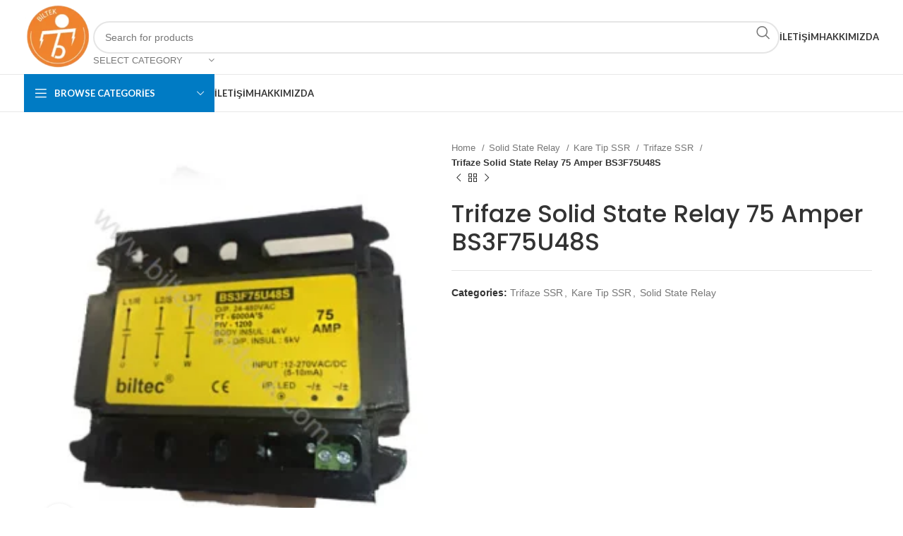

--- FILE ---
content_type: text/html; charset=UTF-8
request_url: https://biltec.com.tr/urun/trifaze-solid-state-relay-75-amper-bs3f75u48s/
body_size: 26297
content:
<!DOCTYPE html>
<html lang="tr" prefix="og: https://ogp.me/ns#">
<head>
	<meta charset="UTF-8">
	<link rel="profile" href="https://gmpg.org/xfn/11">
	<link rel="pingback" href="https://biltec.com.tr/xmlrpc.php">

	
<!-- Rank Math&#039;a Göre Arama Motoru Optimizasyonu - https://rankmath.com/ -->
<title>Trifaze Solid State Relay 75 Amper BS3F75U48S | Biltec</title>
<meta name="description" content="Trifaze Solid State Relay 75 Amper BS3F75U48S ve Daha Fazla SSR Modelleri İçin Sayfamızı Ziyaret Edebilirsiniz."/>
<meta name="robots" content="follow, index, max-snippet:-1, max-video-preview:-1, max-image-preview:large"/>
<link rel="canonical" href="https://biltec.com.tr/urun/trifaze-solid-state-relay-75-amper-bs3f75u48s/" />
<meta property="og:locale" content="tr_TR" />
<meta property="og:type" content="product" />
<meta property="og:title" content="Trifaze Solid State Relay 75 Amper BS3F75U48S | Biltec" />
<meta property="og:description" content="Trifaze Solid State Relay 75 Amper BS3F75U48S ve Daha Fazla SSR Modelleri İçin Sayfamızı Ziyaret Edebilirsiniz." />
<meta property="og:url" content="https://biltec.com.tr/urun/trifaze-solid-state-relay-75-amper-bs3f75u48s/" />
<meta property="og:site_name" content="Biltec" />
<meta property="og:updated_time" content="2023-08-14T13:57:13+03:00" />
<meta property="og:image" content="https://biltec.com.tr/wp-content/uploads/2023/06/bs3f75.webp" />
<meta property="og:image:secure_url" content="https://biltec.com.tr/wp-content/uploads/2023/06/bs3f75.webp" />
<meta property="og:image:width" content="303" />
<meta property="og:image:height" content="300" />
<meta property="og:image:alt" content="Trifaze Solid State Relay 75 Amper BS3F75U48S" />
<meta property="og:image:type" content="image/webp" />
<meta property="product:price:currency" content="USD" />
<meta property="product:availability" content="instock" />
<meta name="twitter:card" content="summary_large_image" />
<meta name="twitter:title" content="Trifaze Solid State Relay 75 Amper BS3F75U48S | Biltec" />
<meta name="twitter:description" content="Trifaze Solid State Relay 75 Amper BS3F75U48S ve Daha Fazla SSR Modelleri İçin Sayfamızı Ziyaret Edebilirsiniz." />
<meta name="twitter:image" content="https://biltec.com.tr/wp-content/uploads/2023/06/bs3f75.webp" />
<meta name="twitter:label1" content="Fiyat" />
<meta name="twitter:data1" content="&#036;0.00" />
<meta name="twitter:label2" content="Uygunluk" />
<meta name="twitter:data2" content="Stokta" />
<script type="application/ld+json" class="rank-math-schema">{"@context":"https://schema.org","@graph":[{"@type":"Organization","@id":"https://biltec.com.tr/#organization","name":"Biltec","url":"https://biltec.com.tr","logo":{"@type":"ImageObject","@id":"https://biltec.com.tr/#logo","url":"https://biltec.com.tr/wp-content/uploads/2023/06/biltec-yeni-logo-400.png","contentUrl":"https://biltec.com.tr/wp-content/uploads/2023/06/biltec-yeni-logo-400.png","caption":"Biltec","inLanguage":"tr","width":"200","height":"195"},"contactPoint":[{"@type":"ContactPoint","telephone":"+90 212 545 7350","contactType":"customer support"}]},{"@type":"WebSite","@id":"https://biltec.com.tr/#website","url":"https://biltec.com.tr","name":"Biltec","publisher":{"@id":"https://biltec.com.tr/#organization"},"inLanguage":"tr"},{"@type":"ImageObject","@id":"https://biltec.com.tr/wp-content/uploads/2023/06/bs3f75.webp","url":"https://biltec.com.tr/wp-content/uploads/2023/06/bs3f75.webp","width":"303","height":"300","inLanguage":"tr"},{"@type":"ItemPage","@id":"https://biltec.com.tr/urun/trifaze-solid-state-relay-75-amper-bs3f75u48s/#webpage","url":"https://biltec.com.tr/urun/trifaze-solid-state-relay-75-amper-bs3f75u48s/","name":"Trifaze Solid State Relay 75 Amper BS3F75U48S | Biltec","datePublished":"2023-06-19T11:04:59+03:00","dateModified":"2023-08-14T13:57:13+03:00","isPartOf":{"@id":"https://biltec.com.tr/#website"},"primaryImageOfPage":{"@id":"https://biltec.com.tr/wp-content/uploads/2023/06/bs3f75.webp"},"inLanguage":"tr"},{"@type":"Product","name":"Trifaze Solid State Relay 75 Amper BS3F75U48S | Biltec","description":"Trifaze Solid State Relay 75 Amper BS3F75U48S ve Daha Fazla SSR Modelleri \u0130\u00e7in Sayfam\u0131z\u0131 Ziyaret Edebilirsiniz.","category":"Solid State Relay &gt; Kare Tip SSR &gt; Trifaze SSR","mainEntityOfPage":{"@id":"https://biltec.com.tr/urun/trifaze-solid-state-relay-75-amper-bs3f75u48s/#webpage"},"image":[{"@type":"ImageObject","url":"https://biltec.com.tr/wp-content/uploads/2023/06/bs3f75.webp","height":"300","width":"303"}],"@id":"https://biltec.com.tr/urun/trifaze-solid-state-relay-75-amper-bs3f75u48s/#richSnippet"}]}</script>
<!-- /Rank Math WordPress SEO eklentisi -->

<link rel='dns-prefetch' href='//www.googletagmanager.com' />
<link rel='dns-prefetch' href='//fonts.googleapis.com' />
<link rel="alternate" type="application/rss+xml" title="Biltec &raquo; akışı" href="https://biltec.com.tr/feed/" />
<link rel="alternate" type="application/rss+xml" title="Biltec &raquo; yorum akışı" href="https://biltec.com.tr/comments/feed/" />
<link rel="alternate" title="oEmbed (JSON)" type="application/json+oembed" href="https://biltec.com.tr/wp-json/oembed/1.0/embed?url=https%3A%2F%2Fbiltec.com.tr%2Furun%2Ftrifaze-solid-state-relay-75-amper-bs3f75u48s%2F" />
<link rel="alternate" title="oEmbed (XML)" type="text/xml+oembed" href="https://biltec.com.tr/wp-json/oembed/1.0/embed?url=https%3A%2F%2Fbiltec.com.tr%2Furun%2Ftrifaze-solid-state-relay-75-amper-bs3f75u48s%2F&#038;format=xml" />
<style id='wp-img-auto-sizes-contain-inline-css' type='text/css'>
img:is([sizes=auto i],[sizes^="auto," i]){contain-intrinsic-size:3000px 1500px}
/*# sourceURL=wp-img-auto-sizes-contain-inline-css */
</style>
<style id='safe-svg-svg-icon-style-inline-css' type='text/css'>
.safe-svg-cover{text-align:center}.safe-svg-cover .safe-svg-inside{display:inline-block;max-width:100%}.safe-svg-cover svg{fill:currentColor;height:100%;max-height:100%;max-width:100%;width:100%}

/*# sourceURL=https://biltec.com.tr/wp-content/plugins/safe-svg/dist/safe-svg-block-frontend.css */
</style>
<style id='woocommerce-inline-inline-css' type='text/css'>
.woocommerce form .form-row .required { visibility: visible; }
/*# sourceURL=woocommerce-inline-inline-css */
</style>
<link rel='stylesheet' id='elementor-icons-css' href='https://biltec.com.tr/wp-content/plugins/elementor/assets/lib/eicons/css/elementor-icons.min.css?ver=5.45.0' type='text/css' media='all' />
<link rel='stylesheet' id='elementor-frontend-css' href='https://biltec.com.tr/wp-content/plugins/elementor/assets/css/frontend.min.css?ver=3.34.0' type='text/css' media='all' />
<link rel='stylesheet' id='elementor-post-6-css' href='https://biltec.com.tr/wp-content/uploads/elementor/css/post-6.css?ver=1719395566' type='text/css' media='all' />
<link rel='stylesheet' id='bootstrap-css' href='https://biltec.com.tr/wp-content/themes/woodmart/css/bootstrap-light.min.css?ver=7.6.0' type='text/css' media='all' />
<link rel='stylesheet' id='woodmart-style-css' href='https://biltec.com.tr/wp-content/themes/woodmart/css/parts/base.min.css?ver=7.6.0' type='text/css' media='all' />
<link rel='stylesheet' id='wd-widget-recent-post-comments-css' href='https://biltec.com.tr/wp-content/themes/woodmart/css/parts/widget-recent-post-comments.min.css?ver=7.6.0' type='text/css' media='all' />
<link rel='stylesheet' id='wd-widget-wd-recent-posts-css' href='https://biltec.com.tr/wp-content/themes/woodmart/css/parts/widget-wd-recent-posts.min.css?ver=7.6.0' type='text/css' media='all' />
<link rel='stylesheet' id='wd-widget-nav-css' href='https://biltec.com.tr/wp-content/themes/woodmart/css/parts/widget-nav.min.css?ver=7.6.0' type='text/css' media='all' />
<link rel='stylesheet' id='wd-widget-wd-layered-nav-css' href='https://biltec.com.tr/wp-content/themes/woodmart/css/parts/woo-widget-wd-layered-nav.min.css?ver=7.6.0' type='text/css' media='all' />
<link rel='stylesheet' id='wd-woo-mod-swatches-base-css' href='https://biltec.com.tr/wp-content/themes/woodmart/css/parts/woo-mod-swatches-base.min.css?ver=7.6.0' type='text/css' media='all' />
<link rel='stylesheet' id='wd-woo-mod-swatches-filter-css' href='https://biltec.com.tr/wp-content/themes/woodmart/css/parts/woo-mod-swatches-filter.min.css?ver=7.6.0' type='text/css' media='all' />
<link rel='stylesheet' id='wd-widget-product-list-css' href='https://biltec.com.tr/wp-content/themes/woodmart/css/parts/woo-widget-product-list.min.css?ver=7.6.0' type='text/css' media='all' />
<link rel='stylesheet' id='wd-lazy-loading-css' href='https://biltec.com.tr/wp-content/themes/woodmart/css/parts/opt-lazy-load.min.css?ver=7.6.0' type='text/css' media='all' />
<link rel='stylesheet' id='wd-wpcf7-css' href='https://biltec.com.tr/wp-content/themes/woodmart/css/parts/int-wpcf7.min.css?ver=7.6.0' type='text/css' media='all' />
<link rel='stylesheet' id='wd-revolution-slider-css' href='https://biltec.com.tr/wp-content/themes/woodmart/css/parts/int-rev-slider.min.css?ver=7.6.0' type='text/css' media='all' />
<link rel='stylesheet' id='wd-elementor-base-css' href='https://biltec.com.tr/wp-content/themes/woodmart/css/parts/int-elem-base.min.css?ver=7.6.0' type='text/css' media='all' />
<link rel='stylesheet' id='wd-woocommerce-base-css' href='https://biltec.com.tr/wp-content/themes/woodmart/css/parts/woocommerce-base.min.css?ver=7.6.0' type='text/css' media='all' />
<link rel='stylesheet' id='wd-mod-star-rating-css' href='https://biltec.com.tr/wp-content/themes/woodmart/css/parts/mod-star-rating.min.css?ver=7.6.0' type='text/css' media='all' />
<link rel='stylesheet' id='wd-woo-el-track-order-css' href='https://biltec.com.tr/wp-content/themes/woodmart/css/parts/woo-el-track-order.min.css?ver=7.6.0' type='text/css' media='all' />
<link rel='stylesheet' id='wd-woocommerce-block-notices-css' href='https://biltec.com.tr/wp-content/themes/woodmart/css/parts/woo-mod-block-notices.min.css?ver=7.6.0' type='text/css' media='all' />
<link rel='stylesheet' id='wd-woo-mod-quantity-css' href='https://biltec.com.tr/wp-content/themes/woodmart/css/parts/woo-mod-quantity.min.css?ver=7.6.0' type='text/css' media='all' />
<link rel='stylesheet' id='wd-woo-single-prod-el-base-css' href='https://biltec.com.tr/wp-content/themes/woodmart/css/parts/woo-single-prod-el-base.min.css?ver=7.6.0' type='text/css' media='all' />
<link rel='stylesheet' id='wd-woo-mod-stock-status-css' href='https://biltec.com.tr/wp-content/themes/woodmart/css/parts/woo-mod-stock-status.min.css?ver=7.6.0' type='text/css' media='all' />
<link rel='stylesheet' id='wd-woo-mod-shop-attributes-css' href='https://biltec.com.tr/wp-content/themes/woodmart/css/parts/woo-mod-shop-attributes.min.css?ver=7.6.0' type='text/css' media='all' />
<link rel='stylesheet' id='child-style-css' href='https://biltec.com.tr/wp-content/themes/woodmart-child/style.css?ver=7.6.0' type='text/css' media='all' />
<link rel='stylesheet' id='wd-header-base-css' href='https://biltec.com.tr/wp-content/themes/woodmart/css/parts/header-base.min.css?ver=7.6.0' type='text/css' media='all' />
<link rel='stylesheet' id='wd-mod-tools-css' href='https://biltec.com.tr/wp-content/themes/woodmart/css/parts/mod-tools.min.css?ver=7.6.0' type='text/css' media='all' />
<link rel='stylesheet' id='wd-header-search-css' href='https://biltec.com.tr/wp-content/themes/woodmart/css/parts/header-el-search.min.css?ver=7.6.0' type='text/css' media='all' />
<link rel='stylesheet' id='wd-header-search-form-css' href='https://biltec.com.tr/wp-content/themes/woodmart/css/parts/header-el-search-form.min.css?ver=7.6.0' type='text/css' media='all' />
<link rel='stylesheet' id='wd-wd-search-results-css' href='https://biltec.com.tr/wp-content/themes/woodmart/css/parts/wd-search-results.min.css?ver=7.6.0' type='text/css' media='all' />
<link rel='stylesheet' id='wd-wd-search-form-css' href='https://biltec.com.tr/wp-content/themes/woodmart/css/parts/wd-search-form.min.css?ver=7.6.0' type='text/css' media='all' />
<link rel='stylesheet' id='wd-wd-search-cat-css' href='https://biltec.com.tr/wp-content/themes/woodmart/css/parts/wd-search-cat.min.css?ver=7.6.0' type='text/css' media='all' />
<link rel='stylesheet' id='wd-header-mobile-nav-dropdown-css' href='https://biltec.com.tr/wp-content/themes/woodmart/css/parts/header-el-mobile-nav-dropdown.min.css?ver=7.6.0' type='text/css' media='all' />
<link rel='stylesheet' id='wd-header-categories-nav-css' href='https://biltec.com.tr/wp-content/themes/woodmart/css/parts/header-el-category-nav.min.css?ver=7.6.0' type='text/css' media='all' />
<link rel='stylesheet' id='wd-mod-nav-vertical-css' href='https://biltec.com.tr/wp-content/themes/woodmart/css/parts/mod-nav-vertical.min.css?ver=7.6.0' type='text/css' media='all' />
<link rel='stylesheet' id='wd-mod-nav-vertical-design-default-css' href='https://biltec.com.tr/wp-content/themes/woodmart/css/parts/mod-nav-vertical-design-default.min.css?ver=7.6.0' type='text/css' media='all' />
<link rel='stylesheet' id='wd-mod-nav-menu-label-css' href='https://biltec.com.tr/wp-content/themes/woodmart/css/parts/mod-nav-menu-label.min.css?ver=7.6.0' type='text/css' media='all' />
<link rel='stylesheet' id='wd-section-title-css' href='https://biltec.com.tr/wp-content/themes/woodmart/css/parts/el-section-title.min.css?ver=7.6.0' type='text/css' media='all' />
<link rel='stylesheet' id='wd-page-title-css' href='https://biltec.com.tr/wp-content/themes/woodmart/css/parts/page-title.min.css?ver=7.6.0' type='text/css' media='all' />
<link rel='stylesheet' id='wd-woo-single-prod-predefined-css' href='https://biltec.com.tr/wp-content/themes/woodmart/css/parts/woo-single-prod-predefined.min.css?ver=7.6.0' type='text/css' media='all' />
<link rel='stylesheet' id='wd-woo-single-prod-and-quick-view-predefined-css' href='https://biltec.com.tr/wp-content/themes/woodmart/css/parts/woo-single-prod-and-quick-view-predefined.min.css?ver=7.6.0' type='text/css' media='all' />
<link rel='stylesheet' id='wd-woo-single-prod-el-tabs-predefined-css' href='https://biltec.com.tr/wp-content/themes/woodmart/css/parts/woo-single-prod-el-tabs-predefined.min.css?ver=7.6.0' type='text/css' media='all' />
<link rel='stylesheet' id='wd-woo-single-prod-el-gallery-css' href='https://biltec.com.tr/wp-content/themes/woodmart/css/parts/woo-single-prod-el-gallery.min.css?ver=7.6.0' type='text/css' media='all' />
<link rel='stylesheet' id='wd-woo-single-prod-el-gallery-opt-thumb-left-desktop-css' href='https://biltec.com.tr/wp-content/themes/woodmart/css/parts/woo-single-prod-el-gallery-opt-thumb-left-desktop.min.css?ver=7.6.0' type='text/css' media='all' />
<link rel='stylesheet' id='wd-swiper-css' href='https://biltec.com.tr/wp-content/themes/woodmart/css/parts/lib-swiper.min.css?ver=7.6.0' type='text/css' media='all' />
<link rel='stylesheet' id='wd-swiper-arrows-css' href='https://biltec.com.tr/wp-content/themes/woodmart/css/parts/lib-swiper-arrows.min.css?ver=7.6.0' type='text/css' media='all' />
<link rel='stylesheet' id='wd-photoswipe-css' href='https://biltec.com.tr/wp-content/themes/woodmart/css/parts/lib-photoswipe.min.css?ver=7.6.0' type='text/css' media='all' />
<link rel='stylesheet' id='wd-woo-single-prod-el-navigation-css' href='https://biltec.com.tr/wp-content/themes/woodmart/css/parts/woo-single-prod-el-navigation.min.css?ver=7.6.0' type='text/css' media='all' />
<link rel='stylesheet' id='wd-tabs-css' href='https://biltec.com.tr/wp-content/themes/woodmart/css/parts/el-tabs.min.css?ver=7.6.0' type='text/css' media='all' />
<link rel='stylesheet' id='wd-woo-single-prod-el-tabs-opt-layout-tabs-css' href='https://biltec.com.tr/wp-content/themes/woodmart/css/parts/woo-single-prod-el-tabs-opt-layout-tabs.min.css?ver=7.6.0' type='text/css' media='all' />
<link rel='stylesheet' id='wd-accordion-css' href='https://biltec.com.tr/wp-content/themes/woodmart/css/parts/el-accordion.min.css?ver=7.6.0' type='text/css' media='all' />
<link rel='stylesheet' id='wd-product-loop-css' href='https://biltec.com.tr/wp-content/themes/woodmart/css/parts/woo-product-loop.min.css?ver=7.6.0' type='text/css' media='all' />
<link rel='stylesheet' id='wd-product-loop-base-css' href='https://biltec.com.tr/wp-content/themes/woodmart/css/parts/woo-product-loop-base.min.css?ver=7.6.0' type='text/css' media='all' />
<link rel='stylesheet' id='wd-woo-mod-add-btn-replace-css' href='https://biltec.com.tr/wp-content/themes/woodmart/css/parts/woo-mod-add-btn-replace.min.css?ver=7.6.0' type='text/css' media='all' />
<link rel='stylesheet' id='wd-mod-more-description-css' href='https://biltec.com.tr/wp-content/themes/woodmart/css/parts/mod-more-description.min.css?ver=7.6.0' type='text/css' media='all' />
<link rel='stylesheet' id='wd-mfp-popup-css' href='https://biltec.com.tr/wp-content/themes/woodmart/css/parts/lib-magnific-popup.min.css?ver=7.6.0' type='text/css' media='all' />
<link rel='stylesheet' id='wd-swiper-pagin-css' href='https://biltec.com.tr/wp-content/themes/woodmart/css/parts/lib-swiper-pagin.min.css?ver=7.6.0' type='text/css' media='all' />
<link rel='stylesheet' id='wd-widget-collapse-css' href='https://biltec.com.tr/wp-content/themes/woodmart/css/parts/opt-widget-collapse.min.css?ver=7.6.0' type='text/css' media='all' />
<link rel='stylesheet' id='wd-footer-base-css' href='https://biltec.com.tr/wp-content/themes/woodmart/css/parts/footer-base.min.css?ver=7.6.0' type='text/css' media='all' />
<link rel='stylesheet' id='wd-scroll-top-css' href='https://biltec.com.tr/wp-content/themes/woodmart/css/parts/opt-scrolltotop.min.css?ver=7.6.0' type='text/css' media='all' />
<link rel='stylesheet' id='xts-google-fonts-css' href='https://fonts.googleapis.com/css?family=Poppins%3A400%2C600%2C500%2C700%7CLato%3A400%2C700&#038;display=swap&#038;ver=7.6.0' type='text/css' media='all' />
<script type="text/javascript" src="https://biltec.com.tr/wp-includes/js/jquery/jquery.min.js?ver=3.7.1" id="jquery-core-js"></script>
<script type="text/javascript" src="https://biltec.com.tr/wp-includes/js/jquery/jquery-migrate.min.js?ver=3.4.1" id="jquery-migrate-js"></script>
<script type="text/javascript" src="https://biltec.com.tr/wp-content/plugins/woocommerce/assets/js/jquery-blockui/jquery.blockUI.min.js?ver=2.7.0-wc.9.2.4" id="jquery-blockui-js" defer="defer" data-wp-strategy="defer"></script>
<script type="text/javascript" id="wc-add-to-cart-js-extra">
/* <![CDATA[ */
var wc_add_to_cart_params = {"ajax_url":"/wp-admin/admin-ajax.php","wc_ajax_url":"/?wc-ajax=%%endpoint%%","i18n_view_cart":"View cart","cart_url":"https://biltec.com.tr/sepet/","is_cart":"","cart_redirect_after_add":"no"};
//# sourceURL=wc-add-to-cart-js-extra
/* ]]> */
</script>
<script type="text/javascript" src="https://biltec.com.tr/wp-content/plugins/woocommerce/assets/js/frontend/add-to-cart.min.js?ver=9.2.4" id="wc-add-to-cart-js" defer="defer" data-wp-strategy="defer"></script>
<script type="text/javascript" src="https://biltec.com.tr/wp-content/plugins/woocommerce/assets/js/zoom/jquery.zoom.min.js?ver=1.7.21-wc.9.2.4" id="zoom-js" defer="defer" data-wp-strategy="defer"></script>
<script type="text/javascript" id="wc-single-product-js-extra">
/* <![CDATA[ */
var wc_single_product_params = {"i18n_required_rating_text":"Please select a rating","review_rating_required":"yes","flexslider":{"rtl":false,"animation":"slide","smoothHeight":true,"directionNav":false,"controlNav":"thumbnails","slideshow":false,"animationSpeed":500,"animationLoop":false,"allowOneSlide":false},"zoom_enabled":"","zoom_options":[],"photoswipe_enabled":"","photoswipe_options":{"shareEl":false,"closeOnScroll":false,"history":false,"hideAnimationDuration":0,"showAnimationDuration":0},"flexslider_enabled":""};
//# sourceURL=wc-single-product-js-extra
/* ]]> */
</script>
<script type="text/javascript" src="https://biltec.com.tr/wp-content/plugins/woocommerce/assets/js/frontend/single-product.min.js?ver=9.2.4" id="wc-single-product-js" defer="defer" data-wp-strategy="defer"></script>
<script type="text/javascript" src="https://biltec.com.tr/wp-content/plugins/woocommerce/assets/js/js-cookie/js.cookie.min.js?ver=2.1.4-wc.9.2.4" id="js-cookie-js" defer="defer" data-wp-strategy="defer"></script>
<script type="text/javascript" id="woocommerce-js-extra">
/* <![CDATA[ */
var woocommerce_params = {"ajax_url":"/wp-admin/admin-ajax.php","wc_ajax_url":"/?wc-ajax=%%endpoint%%"};
//# sourceURL=woocommerce-js-extra
/* ]]> */
</script>
<script type="text/javascript" src="https://biltec.com.tr/wp-content/plugins/woocommerce/assets/js/frontend/woocommerce.min.js?ver=9.2.4" id="woocommerce-js" defer="defer" data-wp-strategy="defer"></script>

<!-- Site Kit tarafından eklenen Google etiketi (gtag.js) snippet&#039;i -->
<!-- Google Analytics snippet added by Site Kit -->
<script type="text/javascript" src="https://www.googletagmanager.com/gtag/js?id=GT-5MR4FWM" id="google_gtagjs-js" async></script>
<script type="text/javascript" id="google_gtagjs-js-after">
/* <![CDATA[ */
window.dataLayer = window.dataLayer || [];function gtag(){dataLayer.push(arguments);}
gtag("set","linker",{"domains":["biltec.com.tr"]});
gtag("js", new Date());
gtag("set", "developer_id.dZTNiMT", true);
gtag("config", "GT-5MR4FWM");
//# sourceURL=google_gtagjs-js-after
/* ]]> */
</script>
<script type="text/javascript" src="https://biltec.com.tr/wp-content/themes/woodmart/js/libs/device.min.js?ver=7.6.0" id="wd-device-library-js"></script>
<script type="text/javascript" src="https://biltec.com.tr/wp-content/themes/woodmart/js/scripts/global/scrollBar.min.js?ver=7.6.0" id="wd-scrollbar-js"></script>
<link rel="https://api.w.org/" href="https://biltec.com.tr/wp-json/" /><link rel="alternate" title="JSON" type="application/json" href="https://biltec.com.tr/wp-json/wp/v2/product/16062" /><link rel="EditURI" type="application/rsd+xml" title="RSD" href="https://biltec.com.tr/xmlrpc.php?rsd" />
<meta name="generator" content="WordPress 6.9" />
<link rel='shortlink' href='https://biltec.com.tr/?p=16062' />
<meta name="generator" content="Site Kit by Google 1.168.0" /><meta name="generator" content="performance-lab 4.0.0; plugins: ">
					<meta name="viewport" content="width=device-width, initial-scale=1.0, maximum-scale=1.0, user-scalable=no">
										<noscript><style>.woocommerce-product-gallery{ opacity: 1 !important; }</style></noscript>
	<meta name="generator" content="Elementor 3.34.0; features: additional_custom_breakpoints; settings: css_print_method-external, google_font-enabled, font_display-swap">
<style type="text/css">.recentcomments a{display:inline !important;padding:0 !important;margin:0 !important;}</style>			<style>
				.e-con.e-parent:nth-of-type(n+4):not(.e-lazyloaded):not(.e-no-lazyload),
				.e-con.e-parent:nth-of-type(n+4):not(.e-lazyloaded):not(.e-no-lazyload) * {
					background-image: none !important;
				}
				@media screen and (max-height: 1024px) {
					.e-con.e-parent:nth-of-type(n+3):not(.e-lazyloaded):not(.e-no-lazyload),
					.e-con.e-parent:nth-of-type(n+3):not(.e-lazyloaded):not(.e-no-lazyload) * {
						background-image: none !important;
					}
				}
				@media screen and (max-height: 640px) {
					.e-con.e-parent:nth-of-type(n+2):not(.e-lazyloaded):not(.e-no-lazyload),
					.e-con.e-parent:nth-of-type(n+2):not(.e-lazyloaded):not(.e-no-lazyload) * {
						background-image: none !important;
					}
				}
			</style>
			<noscript><style>.lazyload[data-src]{display:none !important;}</style></noscript><style>.lazyload{background-image:none !important;}.lazyload:before{background-image:none !important;}</style><meta name="generator" content="Powered by Slider Revolution 6.6.14 - responsive, Mobile-Friendly Slider Plugin for WordPress with comfortable drag and drop interface." />
<style class='wp-fonts-local' type='text/css'>
@font-face{font-family:Inter;font-style:normal;font-weight:300 900;font-display:fallback;src:url('https://biltec.com.tr/wp-content/plugins/woocommerce/assets/fonts/Inter-VariableFont_slnt,wght.woff2') format('woff2');font-stretch:normal;}
@font-face{font-family:Cardo;font-style:normal;font-weight:400;font-display:fallback;src:url('https://biltec.com.tr/wp-content/plugins/woocommerce/assets/fonts/cardo_normal_400.woff2') format('woff2');}
</style>
<link rel="icon" href="https://biltec.com.tr/wp-content/uploads/2023/06/favicon-150x150.png" sizes="32x32" />
<link rel="icon" href="https://biltec.com.tr/wp-content/uploads/2023/06/favicon-250x250.png" sizes="192x192" />
<link rel="apple-touch-icon" href="https://biltec.com.tr/wp-content/uploads/2023/06/favicon-250x250.png" />
<meta name="msapplication-TileImage" content="https://biltec.com.tr/wp-content/uploads/2023/06/favicon-300x300.png" />
<script>function setREVStartSize(e){
			//window.requestAnimationFrame(function() {
				window.RSIW = window.RSIW===undefined ? window.innerWidth : window.RSIW;
				window.RSIH = window.RSIH===undefined ? window.innerHeight : window.RSIH;
				try {
					var pw = document.getElementById(e.c).parentNode.offsetWidth,
						newh;
					pw = pw===0 || isNaN(pw) || (e.l=="fullwidth" || e.layout=="fullwidth") ? window.RSIW : pw;
					e.tabw = e.tabw===undefined ? 0 : parseInt(e.tabw);
					e.thumbw = e.thumbw===undefined ? 0 : parseInt(e.thumbw);
					e.tabh = e.tabh===undefined ? 0 : parseInt(e.tabh);
					e.thumbh = e.thumbh===undefined ? 0 : parseInt(e.thumbh);
					e.tabhide = e.tabhide===undefined ? 0 : parseInt(e.tabhide);
					e.thumbhide = e.thumbhide===undefined ? 0 : parseInt(e.thumbhide);
					e.mh = e.mh===undefined || e.mh=="" || e.mh==="auto" ? 0 : parseInt(e.mh,0);
					if(e.layout==="fullscreen" || e.l==="fullscreen")
						newh = Math.max(e.mh,window.RSIH);
					else{
						e.gw = Array.isArray(e.gw) ? e.gw : [e.gw];
						for (var i in e.rl) if (e.gw[i]===undefined || e.gw[i]===0) e.gw[i] = e.gw[i-1];
						e.gh = e.el===undefined || e.el==="" || (Array.isArray(e.el) && e.el.length==0)? e.gh : e.el;
						e.gh = Array.isArray(e.gh) ? e.gh : [e.gh];
						for (var i in e.rl) if (e.gh[i]===undefined || e.gh[i]===0) e.gh[i] = e.gh[i-1];
											
						var nl = new Array(e.rl.length),
							ix = 0,
							sl;
						e.tabw = e.tabhide>=pw ? 0 : e.tabw;
						e.thumbw = e.thumbhide>=pw ? 0 : e.thumbw;
						e.tabh = e.tabhide>=pw ? 0 : e.tabh;
						e.thumbh = e.thumbhide>=pw ? 0 : e.thumbh;
						for (var i in e.rl) nl[i] = e.rl[i]<window.RSIW ? 0 : e.rl[i];
						sl = nl[0];
						for (var i in nl) if (sl>nl[i] && nl[i]>0) { sl = nl[i]; ix=i;}
						var m = pw>(e.gw[ix]+e.tabw+e.thumbw) ? 1 : (pw-(e.tabw+e.thumbw)) / (e.gw[ix]);
						newh =  (e.gh[ix] * m) + (e.tabh + e.thumbh);
					}
					var el = document.getElementById(e.c);
					if (el!==null && el) el.style.height = newh+"px";
					el = document.getElementById(e.c+"_wrapper");
					if (el!==null && el) {
						el.style.height = newh+"px";
						el.style.display = "block";
					}
				} catch(e){
					console.log("Failure at Presize of Slider:" + e)
				}
			//});
		  };</script>
<style>
		
		</style>			<style id="wd-style-header_516727-css" data-type="wd-style-header_516727">
				:root{
	--wd-top-bar-h: 42px;
	--wd-top-bar-sm-h: 38px;
	--wd-top-bar-sticky-h: .00001px;
	--wd-top-bar-brd-w: .00001px;

	--wd-header-general-h: 105px;
	--wd-header-general-sm-h: 60px;
	--wd-header-general-sticky-h: .00001px;
	--wd-header-general-brd-w: 1px;

	--wd-header-bottom-h: 52px;
	--wd-header-bottom-sm-h: .00001px;
	--wd-header-bottom-sticky-h: .00001px;
	--wd-header-bottom-brd-w: 1px;

	--wd-header-clone-h: 60px;

	--wd-header-brd-w: calc(var(--wd-top-bar-brd-w) + var(--wd-header-general-brd-w) + var(--wd-header-bottom-brd-w));
	--wd-header-h: calc(var(--wd-top-bar-h) + var(--wd-header-general-h) + var(--wd-header-bottom-h) + var(--wd-header-brd-w));
	--wd-header-sticky-h: calc(var(--wd-top-bar-sticky-h) + var(--wd-header-general-sticky-h) + var(--wd-header-bottom-sticky-h) + var(--wd-header-clone-h) + var(--wd-header-brd-w));
	--wd-header-sm-h: calc(var(--wd-top-bar-sm-h) + var(--wd-header-general-sm-h) + var(--wd-header-bottom-sm-h) + var(--wd-header-brd-w));
}

.whb-top-bar .wd-dropdown {
	margin-top: 1px;
}

.whb-top-bar .wd-dropdown:after {
	height: 11px;
}




:root:has(.whb-general-header.whb-border-boxed) {
	--wd-header-general-brd-w: .00001px;
}

@media (max-width: 1024px) {
:root:has(.whb-general-header.whb-hidden-mobile) {
	--wd-header-general-brd-w: .00001px;
}
}

:root:has(.whb-header-bottom.whb-border-boxed) {
	--wd-header-bottom-brd-w: .00001px;
}

@media (max-width: 1024px) {
:root:has(.whb-header-bottom.whb-hidden-mobile) {
	--wd-header-bottom-brd-w: .00001px;
}
}

.whb-header-bottom .wd-dropdown {
	margin-top: 6px;
}

.whb-header-bottom .wd-dropdown:after {
	height: 16px;
}


.whb-clone.whb-sticked .wd-dropdown:not(.sub-sub-menu) {
	margin-top: 10px;
}

.whb-clone.whb-sticked .wd-dropdown:not(.sub-sub-menu):after {
	height: 20px;
}

		
.whb-top-bar {
	background-color: rgba(0, 123, 196, 1);
}

.whb-9x1ytaxq7aphtb3npidp .searchform {
	--wd-form-height: 46px;
}
.whb-general-header {
	border-color: rgba(232, 232, 232, 1);border-bottom-width: 1px;border-bottom-style: solid;
}
.whb-wjlcubfdmlq3d7jvmt23 .menu-opener { background-color: rgba(0, 123, 196, 1); }
.whb-header-bottom {
	border-color: rgba(232, 232, 232, 1);border-bottom-width: 1px;border-bottom-style: solid;
}
			</style>
						<style id="wd-style-theme_settings_default-css" data-type="wd-style-theme_settings_default">
				@font-face {
	font-weight: normal;
	font-style: normal;
	font-family: "woodmart-font";
	src: url("//biltec.com.tr/wp-content/themes/woodmart/fonts/woodmart-font-1-400.woff2?v=7.6.0") format("woff2");
	font-display:swap;
}

:root {
	--wd-text-font: -apple-system,BlinkMacSystemFont,"Segoe UI",Roboto,Oxygen-Sans,Ubuntu,Cantarell,"Helvetica Neue",sans-serif;
	--wd-text-font-weight: 400;
	--wd-text-color: #777777;
	--wd-text-font-size: 14px;
	--wd-title-font: "Poppins", Arial, Helvetica, sans-serif;
	--wd-title-font-weight: 600;
	--wd-title-color: #242424;
	--wd-entities-title-font: "Poppins", Arial, Helvetica, sans-serif;
	--wd-entities-title-font-weight: 500;
	--wd-entities-title-color: #333333;
	--wd-entities-title-color-hover: rgb(51 51 51 / 65%);
	--wd-alternative-font: "Lato", Arial, Helvetica, sans-serif;
	--wd-widget-title-font: "Poppins", Arial, Helvetica, sans-serif;
	--wd-widget-title-font-weight: 600;
	--wd-widget-title-transform: uppercase;
	--wd-widget-title-color: #333;
	--wd-widget-title-font-size: 16px;
	--wd-header-el-font: "Lato", Arial, Helvetica, sans-serif;
	--wd-header-el-font-weight: 700;
	--wd-header-el-transform: uppercase;
	--wd-header-el-font-size: 13px;
	--wd-primary-color: rgb(0,123,196);
	--wd-alternative-color: #fbbc34;
	--wd-link-color: #333333;
	--wd-link-color-hover: #242424;
	--btn-default-bgcolor: #f7f7f7;
	--btn-default-bgcolor-hover: #efefef;
	--btn-accented-bgcolor: rgb(0,123,196);
	--btn-accented-bgcolor-hover: rgb(0,106,169);
	--wd-form-brd-width: 2px;
	--notices-success-bg: #459647;
	--notices-success-color: #fff;
	--notices-warning-bg: #E0B252;
	--notices-warning-color: #fff;
}
.woodmart-woocommerce-layered-nav .wd-scroll-content {
	max-height: 223px;
}
.wd-popup.wd-age-verify {
	--wd-popup-width: 500px;
}
.wd-popup.wd-promo-popup {
	background-color: #111111;
	background-image: url(https://biltec.com.tr/wp-content/uploads/2021/08/promo-popup.jpg);
	background-repeat: no-repeat;
	background-size: cover;
	background-position: center center;
	--wd-popup-width: 800px;
}
.page-title-default {
	background-color: #0a0a0a;
	background-image: url(https://biltec.com.tr/wp-content/uploads/2021/10/electronics-page-title.jpg);
	background-size: cover;
	background-position: center center;
}
.footer-container {
	background-color: rgb(10,10,10);
	background-image: none;
}
.wd-popup.popup-quick-view {
	--wd-popup-width: 920px;
}
:root{
--wd-container-w: 1222px;
--wd-form-brd-radius: 35px;
--btn-default-color: #333;
--btn-default-color-hover: #333;
--btn-accented-color: #fff;
--btn-accented-color-hover: #fff;
--btn-default-brd-radius: 35px;
--btn-default-box-shadow: none;
--btn-default-box-shadow-hover: none;
--btn-accented-brd-radius: 35px;
--btn-accented-box-shadow: none;
--btn-accented-box-shadow-hover: none;
--wd-brd-radius: 0px;
}

@media (min-width: 1239px) {
.platform-Windows .wd-section-stretch > .elementor-container {
margin-left: auto;
margin-right: auto;
}
}

@media (min-width: 1222px) {
html:not(.platform-Windows) .wd-section-stretch > .elementor-container {
margin-left: auto;
margin-right: auto;
}
}


.whb-sticked .wd-header-cart {
    display: none;
}			</style>
			</head>

<body class="wp-singular product-template-default single single-product postid-16062 wp-custom-logo wp-theme-woodmart wp-child-theme-woodmart-child theme-woodmart woocommerce woocommerce-page woocommerce-no-js wrapper-full-width  woodmart-product-design-default categories-accordion-on woodmart-archive-shop offcanvas-sidebar-mobile offcanvas-sidebar-tablet elementor-default elementor-kit-6">
			<script type="text/javascript" id="wd-flicker-fix">// Flicker fix.</script>	
	
	<div class="website-wrapper">
									<header class="whb-header whb-header_516727 whb-sticky-shadow whb-scroll-slide whb-sticky-clone">
					<div class="whb-main-header">
	
<div class="whb-row whb-general-header whb-sticky-row whb-without-bg whb-border-fullwidth whb-color-dark whb-flex-flex-middle">
	<div class="container">
		<div class="whb-flex-row whb-general-header-inner">
			<div class="whb-column whb-col-left whb-visible-lg">
	<div class="site-logo">
	<a href="https://biltec.com.tr/" class="wd-logo wd-main-logo" rel="home" aria-label="Site logo">
		<img width="200" height="195" src="[data-uri]" class="attachment-full size-full lazyload" alt="" style="max-width:250px;" decoding="async"   data-src="https://biltec.com.tr/wp-content/uploads/2023/07/biltec-yeni-logo-400-1.webp" data-srcset="https://biltec.com.tr/wp-content/uploads/2023/07/biltec-yeni-logo-400-1.webp 200w, https://biltec.com.tr/wp-content/uploads/2023/07/biltec-yeni-logo-400-1-150x146.webp 150w" data-sizes="auto" data-eio-rwidth="200" data-eio-rheight="195" /><noscript><img width="200" height="195" src="https://biltec.com.tr/wp-content/uploads/2023/07/biltec-yeni-logo-400-1.webp" class="attachment-full size-full" alt="" style="max-width:250px;" decoding="async" srcset="https://biltec.com.tr/wp-content/uploads/2023/07/biltec-yeni-logo-400-1.webp 200w, https://biltec.com.tr/wp-content/uploads/2023/07/biltec-yeni-logo-400-1-150x146.webp 150w" sizes="(max-width: 200px) 100vw, 200px" data-eio="l" /></noscript>	</a>
	</div>
</div>
<div class="whb-column whb-col-center whb-visible-lg">
				<div class="wd-search-form wd-header-search-form wd-display-form whb-9x1ytaxq7aphtb3npidp">
				
				
				<form role="search" method="get" class="searchform  wd-with-cat wd-style-default wd-cat-style-bordered woodmart-ajax-search" action="https://biltec.com.tr/"  data-thumbnail="1" data-price="1" data-post_type="product" data-count="20" data-sku="0" data-symbols_count="3">
					<input type="text" class="s" placeholder="Search for products" value="" name="s" aria-label="Search" title="Search for products" required/>
					<input type="hidden" name="post_type" value="product">
								<div class="wd-search-cat wd-scroll">
				<input type="hidden" name="product_cat" value="0">
				<a href="#" rel="nofollow" data-val="0">
					<span>
						Select category					</span>
				</a>
				<div class="wd-dropdown wd-dropdown-search-cat wd-dropdown-menu wd-scroll-content wd-design-default">
					<ul class="wd-sub-menu">
						<li style="display:none;"><a href="#" data-val="0">Select category</a></li>
							<li class="cat-item cat-item-72"><a class="pf-value" href="https://biltec.com.tr/urun-kategori/analogtristor/" data-val="analogtristor" data-title="Analog Tristör" >Analog Tristör</a>
</li>
	<li class="cat-item cat-item-74"><a class="pf-value" href="https://biltec.com.tr/urun-kategori/bracket/" data-val="bracket" data-title="Bracket" >Bracket</a>
</li>
	<li class="cat-item cat-item-53"><a class="pf-value" href="https://biltec.com.tr/urun-kategori/encoder/" data-val="encoder" data-title="Encoder" >Encoder</a>
<ul class='children'>
	<li class="cat-item cat-item-95"><a class="pf-value" href="https://biltec.com.tr/urun-kategori/encoder/absoluteencoder/" data-val="absoluteencoder" data-title="Absolute (Mutlak) Encoder Serisi" >Absolute (Mutlak) Encoder Serisi</a>
</li>
	<li class="cat-item cat-item-93"><a class="pf-value" href="https://biltec.com.tr/urun-kategori/encoder/encodermilli/" data-val="encodermilli" data-title="Encoder Milli Serileri" >Encoder Milli Serileri</a>
</li>
	<li class="cat-item cat-item-96"><a class="pf-value" href="https://biltec.com.tr/urun-kategori/encoder/encodertamdelik/" data-val="encodertamdelik" data-title="Encoder Tam Delik Serileri" >Encoder Tam Delik Serileri</a>
</li>
	<li class="cat-item cat-item-97"><a class="pf-value" href="https://biltec.com.tr/urun-kategori/encoder/encoderyaridelik/" data-val="encoderyaridelik" data-title="Encoder Yarı Delik Serileri" >Encoder Yarı Delik Serileri</a>
</li>
	<li class="cat-item cat-item-94"><a class="pf-value" href="https://biltec.com.tr/urun-kategori/encoder/manyetikencoder/" data-val="manyetikencoder" data-title="Manyetik Encoder Serileri" >Manyetik Encoder Serileri</a>
</li>
</ul>
</li>
	<li class="cat-item cat-item-73"><a class="pf-value" href="https://biltec.com.tr/urun-kategori/kaplin/" data-val="kaplin" data-title="Kaplin" >Kaplin</a>
</li>
	<li class="cat-item cat-item-20"><a class="pf-value" href="https://biltec.com.tr/urun-kategori/manyetikpistonsensoru/" data-val="manyetikpistonsensoru" data-title="Manyetik Piston Sensörü" >Manyetik Piston Sensörü</a>
</li>
	<li class="cat-item cat-item-28"><a class="pf-value" href="https://biltec.com.tr/urun-kategori/powerregulator/" data-val="powerregulator" data-title="Power Regulator" >Power Regulator</a>
</li>
	<li class="cat-item cat-item-32"><a class="pf-value" href="https://biltec.com.tr/urun-kategori/solidstaterelay/" data-val="solidstaterelay" data-title="Solid State Relay" >Solid State Relay</a>
<ul class='children'>
	<li class="cat-item cat-item-75"><a class="pf-value" href="https://biltec.com.tr/urun-kategori/solidstaterelay/karetipssr/" data-val="karetipssr" data-title="Kare Tip SSR" >Kare Tip SSR</a>
	<ul class='children'>
	<li class="cat-item cat-item-80"><a class="pf-value" href="https://biltec.com.tr/urun-kategori/solidstaterelay/karetipssr/0-10v-analog-ssr/" data-val="0-10v-analog-ssr" data-title="0-10V Analog SSR" >0-10V Analog SSR</a>
</li>
	<li class="cat-item cat-item-82"><a class="pf-value" href="https://biltec.com.tr/urun-kategori/solidstaterelay/karetipssr/10k-pot-analog-ssr/" data-val="10k-pot-analog-ssr" data-title="10k Pot Analog SSR" >10k Pot Analog SSR</a>
</li>
	<li class="cat-item cat-item-81"><a class="pf-value" href="https://biltec.com.tr/urun-kategori/solidstaterelay/karetipssr/4-20ma-analog-ssr/" data-val="4-20ma-analog-ssr" data-title="4-20mA Analog SSR" >4-20mA Analog SSR</a>
</li>
	<li class="cat-item cat-item-79"><a class="pf-value" href="https://biltec.com.tr/urun-kategori/solidstaterelay/karetipssr/acackaretip/" data-val="acackaretip" data-title="AC-AC Kare Tip SSR" >AC-AC Kare Tip SSR</a>
</li>
	<li class="cat-item cat-item-76"><a class="pf-value" href="https://biltec.com.tr/urun-kategori/solidstaterelay/karetipssr/dcackaretip/" data-val="dcackaretip" data-title="DC-AC Kare Tip SSR" >DC-AC Kare Tip SSR</a>
</li>
	<li class="cat-item cat-item-77"><a class="pf-value" href="https://biltec.com.tr/urun-kategori/solidstaterelay/karetipssr/dcdcssr/" data-val="dcdcssr" data-title="DC-DC Kare Tip SSR" >DC-DC Kare Tip SSR</a>
</li>
	<li class="cat-item cat-item-84"><a class="pf-value" href="https://biltec.com.tr/urun-kategori/solidstaterelay/karetipssr/inceserissr/" data-val="inceserissr" data-title="İnce Seri DC/AC SSR" >İnce Seri DC/AC SSR</a>
</li>
	<li class="cat-item cat-item-87"><a class="pf-value" href="https://biltec.com.tr/urun-kategori/solidstaterelay/karetipssr/trifazeucfazanalog/" data-val="trifazeucfazanalog" data-title="Trifaze 3 Faz Analog SSR" >Trifaze 3 Faz Analog SSR</a>
</li>
	<li class="cat-item cat-item-86"><a class="pf-value" href="https://biltec.com.tr/urun-kategori/solidstaterelay/karetipssr/trifazessr/" data-val="trifazessr" data-title="Trifaze SSR" >Trifaze SSR</a>
</li>
	<li class="cat-item cat-item-85"><a class="pf-value" href="https://biltec.com.tr/urun-kategori/solidstaterelay/karetipssr/uzakdogussr/" data-val="uzakdogussr" data-title="Uzak Doğu İnce Seri SSR" >Uzak Doğu İnce Seri SSR</a>
</li>
	<li class="cat-item cat-item-83"><a class="pf-value" href="https://biltec.com.tr/urun-kategori/solidstaterelay/karetipssr/vibrasyonbobin/" data-val="vibrasyonbobin" data-title="Vibrasyon Bobin Kontrol Cihazı" >Vibrasyon Bobin Kontrol Cihazı</a>
</li>
	</ul>
</li>
	<li class="cat-item cat-item-88"><a class="pf-value" href="https://biltec.com.tr/urun-kategori/solidstaterelay/minikucukserissr/" data-val="minikucukserissr" data-title="Mini Küçük Seri DC/DC DC/AC SSR" >Mini Küçük Seri DC/DC DC/AC SSR</a>
	<ul class='children'>
	<li class="cat-item cat-item-90"><a class="pf-value" href="https://biltec.com.tr/urun-kategori/solidstaterelay/minikucukserissr/minikucukseridcac/" data-val="minikucukseridcac" data-title="Mini Küçük Seri DC/AC" >Mini Küçük Seri DC/AC</a>
</li>
	<li class="cat-item cat-item-89"><a class="pf-value" href="https://biltec.com.tr/urun-kategori/solidstaterelay/minikucukserissr/minikucukdcdc/" data-val="minikucukdcdc" data-title="Mini Küçük Seri DC/DC" >Mini Küçük Seri DC/DC</a>
</li>
	</ul>
</li>
</ul>
</li>
	<li class="cat-item cat-item-29"><a class="pf-value" href="https://biltec.com.tr/urun-kategori/solidstatesogutucu/" data-val="solidstatesogutucu" data-title="Solid State Relay Soğutucu" >Solid State Relay Soğutucu</a>
<ul class='children'>
	<li class="cat-item cat-item-91"><a class="pf-value" href="https://biltec.com.tr/urun-kategori/solidstatesogutucu/monofazesogutucu/" data-val="monofazesogutucu" data-title="Monofaze Soğutucu" >Monofaze Soğutucu</a>
</li>
	<li class="cat-item cat-item-92"><a class="pf-value" href="https://biltec.com.tr/urun-kategori/solidstatesogutucu/trifazesogutucu/" data-val="trifazesogutucu" data-title="Trifaze Soğutucu" >Trifaze Soğutucu</a>
</li>
</ul>
</li>
	<li class="cat-item cat-item-71"><a class="pf-value" href="https://biltec.com.tr/urun-kategori/tristorkontrolkarti/" data-val="tristorkontrolkarti" data-title="Tristör Kontrol Kartı" >Tristör Kontrol Kartı</a>
</li>
	<li class="cat-item cat-item-42"><a class="pf-value" href="https://biltec.com.tr/urun-kategori/tristor-igbt-diyot/" data-val="tristor-igbt-diyot" data-title="Tristör- IGBT- Diyot" >Tristör- IGBT- Diyot</a>
</li>
					</ul>
				</div>
			</div>
								<button type="submit" class="searchsubmit">
						<span>
							Search						</span>
											</button>
				</form>

				
				
									<div class="search-results-wrapper">
						<div class="wd-dropdown-results wd-scroll wd-dropdown">
							<div class="wd-scroll-content"></div>
						</div>
					</div>
				
				
							</div>
		</div>
<div class="whb-column whb-col-right whb-visible-lg">
	
<div class="wd-header-nav wd-header-secondary-nav text-left" role="navigation" aria-label="Secondary navigation">
	<ul id="menu-iletisim-ve-hakkimizda" class="menu wd-nav wd-nav-secondary wd-style-default wd-gap-s"><li id="menu-item-15610" class="menu-item menu-item-type-post_type menu-item-object-page menu-item-15610 item-level-0 menu-simple-dropdown wd-event-hover" ><a href="https://biltec.com.tr/iletisim/" class="woodmart-nav-link"><span class="nav-link-text">İletişim</span></a></li>
<li id="menu-item-15609" class="menu-item menu-item-type-post_type menu-item-object-page menu-item-15609 item-level-0 menu-simple-dropdown wd-event-hover" ><a href="https://biltec.com.tr/hakkimizda/" class="woodmart-nav-link"><span class="nav-link-text">Hakkımızda</span></a></li>
</ul></div><!--END MAIN-NAV-->
</div>
<div class="whb-column whb-mobile-left whb-hidden-lg">
	<div class="wd-tools-element wd-header-mobile-nav wd-style-text wd-design-1 whb-g1k0m1tib7raxrwkm1t3">
	<a href="#" rel="nofollow" aria-label="Open mobile menu">
		
		<span class="wd-tools-icon">
					</span>

		<span class="wd-tools-text">Menu</span>

			</a>
</div><!--END wd-header-mobile-nav--></div>
<div class="whb-column whb-mobile-center whb-hidden-lg">
	<div class="site-logo wd-switch-logo">
	<a href="https://biltec.com.tr/" class="wd-logo wd-main-logo" rel="home" aria-label="Site logo">
		<img width="350" height="114" src="[data-uri]" class="attachment-full size-full lazyload" alt="" style="max-width:179px;" decoding="async"   data-src="https://biltec.com.tr/wp-content/uploads/2023/07/Biltek-Mobil-Logo.webp" data-srcset="https://biltec.com.tr/wp-content/uploads/2023/07/Biltek-Mobil-Logo.webp 350w, https://biltec.com.tr/wp-content/uploads/2023/07/Biltek-Mobil-Logo-250x81.webp 250w, https://biltec.com.tr/wp-content/uploads/2023/07/Biltek-Mobil-Logo-150x49.webp 150w" data-sizes="auto" data-eio-rwidth="350" data-eio-rheight="114" /><noscript><img width="350" height="114" src="https://biltec.com.tr/wp-content/uploads/2023/07/Biltek-Mobil-Logo.webp" class="attachment-full size-full" alt="" style="max-width:179px;" decoding="async" srcset="https://biltec.com.tr/wp-content/uploads/2023/07/Biltek-Mobil-Logo.webp 350w, https://biltec.com.tr/wp-content/uploads/2023/07/Biltek-Mobil-Logo-250x81.webp 250w, https://biltec.com.tr/wp-content/uploads/2023/07/Biltek-Mobil-Logo-150x49.webp 150w" sizes="(max-width: 350px) 100vw, 350px" data-eio="l" /></noscript>	</a>
					<a href="https://biltec.com.tr/" class="wd-logo wd-sticky-logo" rel="home">
			<img width="200" height="195" src="[data-uri]" class="attachment-full size-full lazyload" alt="" style="max-width:179px;" decoding="async"   data-src="https://biltec.com.tr/wp-content/uploads/2023/06/biltec-yeni-logo-400.png" data-srcset="https://biltec.com.tr/wp-content/uploads/2023/06/biltec-yeni-logo-400.png 200w, https://biltec.com.tr/wp-content/uploads/2023/06/biltec-yeni-logo-400-150x146.png 150w" data-sizes="auto" data-eio-rwidth="200" data-eio-rheight="195" /><noscript><img width="200" height="195" src="https://biltec.com.tr/wp-content/uploads/2023/06/biltec-yeni-logo-400.png" class="attachment-full size-full" alt="" style="max-width:179px;" decoding="async" srcset="https://biltec.com.tr/wp-content/uploads/2023/06/biltec-yeni-logo-400.png 200w, https://biltec.com.tr/wp-content/uploads/2023/06/biltec-yeni-logo-400-150x146.png 150w" sizes="(max-width: 200px) 100vw, 200px" data-eio="l" /></noscript>		</a>
	</div>
</div>
<div class="whb-column whb-mobile-right whb-hidden-lg whb-empty-column">
	</div>
		</div>
	</div>
</div>

<div class="whb-row whb-header-bottom whb-sticky-row whb-without-bg whb-border-fullwidth whb-color-dark whb-hidden-mobile whb-flex-flex-middle">
	<div class="container">
		<div class="whb-flex-row whb-header-bottom-inner">
			<div class="whb-column whb-col-left whb-visible-lg">
	
<div class="wd-header-cats wd-style-1 wd-event-hover whb-wjlcubfdmlq3d7jvmt23" role="navigation" aria-label="Header categories navigation">
	<span class="menu-opener color-scheme-light has-bg">
					<span class="menu-opener-icon"></span>
		
		<span class="menu-open-label">
			Browse Categories		</span>
	</span>
	<div class="wd-dropdown wd-dropdown-cats">
		<ul id="menu-categories" class="menu wd-nav wd-nav-vertical wd-design-default"><li id="menu-item-8380" class="menu-item menu-item-type-taxonomy menu-item-object-product_cat current-product-ancestor current-menu-parent current-product-parent menu-item-8380 item-level-0 menu-mega-dropdown wd-event-hover menu-item-has-children dropdown-with-height" style="--wd-dropdown-height: 10px;--wd-dropdown-width: 835px;"><a href="https://biltec.com.tr/urun-kategori/solidstaterelay/" class="woodmart-nav-link"><span class="nav-link-text">Solid State Relay (SSR)</span></a>
<div class="wd-dropdown-menu wd-dropdown wd-design-sized color-scheme-dark">

<div class="container">
			<link rel="stylesheet" id="elementor-post-671-css" href="https://biltec.com.tr/wp-content/uploads/elementor/css/post-671.css?ver=1719395567" type="text/css" media="all">
					<div data-elementor-type="wp-post" data-elementor-id="671" class="elementor elementor-671">
						<section class="wd-negative-gap elementor-section elementor-top-section elementor-element elementor-element-3f05254a elementor-section-content-top elementor-section-boxed elementor-section-height-default elementor-section-height-default" data-id="3f05254a" data-element_type="section">
						<div class="elementor-container elementor-column-gap-default">
					<div class="elementor-column elementor-col-25 elementor-top-column elementor-element elementor-element-1137277b" data-id="1137277b" data-element_type="column">
			<div class="elementor-widget-wrap elementor-element-populated">
						<div class="elementor-element elementor-element-0447aab elementor-widget elementor-widget-wd_image_or_svg" data-id="0447aab" data-element_type="widget" data-widget_type="wd_image_or_svg.default">
				<div class="elementor-widget-container">
					
		<div class="wd-image text-left">
													</div>

						</div>
				</div>
				<div class="elementor-element elementor-element-139a8063 elementor-widget elementor-widget-wd_extra_menu_list" data-id="139a8063" data-element_type="widget" data-widget_type="wd_extra_menu_list.default">
				<div class="elementor-widget-container">
								<ul class="wd-sub-menu  mega-menu-list">
				<li class="item-with-label item-label-primary">
											<a  href="https://biltec.com.tr/urun-kategori/solidstaterelay/karetipssr/">
																						
															Kare Tip SSR							
													</a>
					
					<ul class="sub-sub-menu">
													
							<li class="item-with-label item-label-primary">
								<a  href="https://biltec.com.tr/urun-kategori/solidstaterelay/karetipssr/dcackaretip/">
																												
																			DC-AC Kare Tip									
																	</a>
							</li>
													
							<li class="item-with-label item-label-primary">
								<a  href="https://biltec.com.tr/urun-kategori/solidstaterelay/karetipssr/dcdcssr/">
																												
																			DC-DC Kare Tip									
																	</a>
							</li>
													
							<li class="item-with-label item-label-primary">
								<a  href="https://biltec.com.tr/urun-kategori/solidstaterelay/karetipssr/acackaretip/">
																												
																			AC-AC Kare Tip									
																	</a>
							</li>
													
							<li class="item-with-label item-label-primary">
								<a  href="https://biltec.com.tr/urun-kategori/solidstaterelay/karetipssr/0-10v-analog-ssr/">
																												
																			0-10V Analog SSR									
																	</a>
							</li>
													
							<li class="item-with-label item-label-primary">
								<a  href="https://biltec.com.tr/urun-kategori/solidstaterelay/karetipssr/4-20ma-analog-ssr/">
																												
																			4-20mA SSR									
																	</a>
							</li>
													
							<li class="item-with-label item-label-primary">
								<a  href="https://biltec.com.tr/urun-kategori/solidstaterelay/10k-pot-analog-ssr/">
																												
																			10k Pot Analog SSR									
																	</a>
							</li>
													
							<li class="item-with-label item-label-primary">
								<a  href="https://biltec.com.tr/urun-kategori/solidstaterelay/karetipssr/vibrasyonbobin/">
																												
																			Vibrasyon Bobin Kontrol Cihazı									
																	</a>
							</li>
											</ul>
				</li>
			</ul>
						</div>
				</div>
					</div>
		</div>
				<div class="elementor-column elementor-col-25 elementor-top-column elementor-element elementor-element-263ba08" data-id="263ba08" data-element_type="column">
			<div class="elementor-widget-wrap elementor-element-populated">
						<div class="elementor-element elementor-element-1a228ca elementor-widget elementor-widget-wd_image_or_svg" data-id="1a228ca" data-element_type="widget" data-widget_type="wd_image_or_svg.default">
				<div class="elementor-widget-container">
					
		<div class="wd-image text-left">
													</div>

						</div>
				</div>
				<div class="elementor-element elementor-element-42e7d6b2 elementor-widget elementor-widget-wd_extra_menu_list" data-id="42e7d6b2" data-element_type="widget" data-widget_type="wd_extra_menu_list.default">
				<div class="elementor-widget-container">
								<ul class="wd-sub-menu  mega-menu-list">
				<li class="item-with-label item-label-primary">
											<a  href="https://biltec.com.tr/urun-kategori/solidstaterelay/karetipssr/inceserissr/">
																						
															İnce Seri SSR							
													</a>
					
					<ul class="sub-sub-menu">
													
							<li class="item-with-label item-label-primary">
								<a  href="https://biltec.com.tr/urun-kategori/solidstaterelay/karetipssr/inceserissr/">
																												
																			İnce Seri DC/AC SSR									
																	</a>
							</li>
													
							<li class="item-with-label item-label-primary">
								<a  href="https://biltec.com.tr/urun-kategori/uzakdogussr/">
																												
																			Uzak Doğu İnce Seri SSR									
																	</a>
							</li>
											</ul>
				</li>
			</ul>
						</div>
				</div>
					</div>
		</div>
				<div class="elementor-column elementor-col-25 elementor-top-column elementor-element elementor-element-57cb2292" data-id="57cb2292" data-element_type="column">
			<div class="elementor-widget-wrap elementor-element-populated">
						<div class="elementor-element elementor-element-17bdd03 elementor-widget elementor-widget-wd_image_or_svg" data-id="17bdd03" data-element_type="widget" data-widget_type="wd_image_or_svg.default">
				<div class="elementor-widget-container">
					
		<div class="wd-image text-left">
													</div>

						</div>
				</div>
				<div class="elementor-element elementor-element-4310ae36 elementor-widget elementor-widget-wd_extra_menu_list" data-id="4310ae36" data-element_type="widget" data-widget_type="wd_extra_menu_list.default">
				<div class="elementor-widget-container">
								<ul class="wd-sub-menu  mega-menu-list">
				<li class="item-with-label item-label-primary">
											<a  href="https://biltec.com.tr/urun-kategori/solidstaterelay/karetipssr/trifazessr/">
																						
															Trifaze SSR							
													</a>
					
					<ul class="sub-sub-menu">
													
							<li class="item-with-label item-label-primary">
								<a  href="https://biltec.com.tr/urun-kategori/solidstaterelay/karetipssr/trifazessr/">
																												
																			Trifaze SSR									
																	</a>
							</li>
													
							<li class="item-with-label item-label-primary">
								<a  href="https://biltec.com.tr/urun-kategori/solidstaterelay/karetipssr/trifazeucfazanalog/">
																												
																			Trifaze 3 Faz Analog SSR									
																	</a>
							</li>
											</ul>
				</li>
			</ul>
						</div>
				</div>
					</div>
		</div>
				<div class="elementor-column elementor-col-25 elementor-top-column elementor-element elementor-element-4387cc0f" data-id="4387cc0f" data-element_type="column">
			<div class="elementor-widget-wrap elementor-element-populated">
						<div class="elementor-element elementor-element-a612032 elementor-widget elementor-widget-wd_image_or_svg" data-id="a612032" data-element_type="widget" data-widget_type="wd_image_or_svg.default">
				<div class="elementor-widget-container">
					
		<div class="wd-image text-left">
													</div>

						</div>
				</div>
				<div class="elementor-element elementor-element-5bfd91a0 elementor-widget elementor-widget-wd_extra_menu_list" data-id="5bfd91a0" data-element_type="widget" data-widget_type="wd_extra_menu_list.default">
				<div class="elementor-widget-container">
								<ul class="wd-sub-menu  mega-menu-list">
				<li class="item-with-label item-label-primary">
											<a  href="https://biltec.com.tr/urun-kategori/solidstaterelay/minikucukserissr/">
																						
															Mini Küçük Seri DC/DC DC/AC							
													</a>
					
					<ul class="sub-sub-menu">
													
							<li class="item-with-label item-label-primary">
								<a  href="https://biltec.com.tr/urun-kategori/solidstaterelay/minikucukserissr/minikucukdcdc/">
																												
																			DC/DC									
																	</a>
							</li>
													
							<li class="item-with-label item-label-primary">
								<a  href="https://biltec.com.tr/urun-kategori/solidstaterelay/minikucukserissr/minikucukseridcac/">
																												
																			DC/AC									
																	</a>
							</li>
											</ul>
				</li>
			</ul>
						</div>
				</div>
					</div>
		</div>
					</div>
		</section>
				</div>
		
</div>

</div>
</li>
<li id="menu-item-8379" class="menu-item menu-item-type-taxonomy menu-item-object-product_cat menu-item-8379 item-level-0 menu-mega-dropdown wd-event-hover menu-item-has-children dropdown-with-height" style="--wd-dropdown-height: 10px;--wd-dropdown-width: 835px;"><a href="https://biltec.com.tr/urun-kategori/solidstatesogutucu/" class="woodmart-nav-link"><img loading="lazy" width="150" height="150" src="[data-uri]" class="wd-nav-img wd-lazy-load wd-lazy-fade lazyload" alt="" decoding="async" data-wood-src="https://biltec.com.tr/wp-content/uploads/2023/07/BTS1751.webp" srcset="" data-src="https://biltec.com.tr/wp-content/themes/woodmart/images/lazy.png" data-eio-rwidth="1" data-eio-rheight="1" /><noscript><img loading="lazy" width="150" height="150" src="https://biltec.com.tr/wp-content/themes/woodmart/images/lazy.png" class="wd-nav-img wd-lazy-load wd-lazy-fade" alt="" decoding="async" data-wood-src="https://biltec.com.tr/wp-content/uploads/2023/07/BTS1751.webp" srcset="" data-eio="l" /></noscript><span class="nav-link-text">Solid State Relay (SSR) Soğutucu</span></a>
<div class="wd-dropdown-menu wd-dropdown wd-design-sized color-scheme-light">

<div class="container">
			<link rel="stylesheet" id="elementor-post-712-css" href="https://biltec.com.tr/wp-content/uploads/elementor/css/post-712.css?ver=1719395567" type="text/css" media="all">
					<div data-elementor-type="wp-post" data-elementor-id="712" class="elementor elementor-712">
						<section class="elementor-section elementor-top-section elementor-element elementor-element-2cd03cbf elementor-section-boxed elementor-section-height-default elementor-section-height-default" data-id="2cd03cbf" data-element_type="section" data-settings="{&quot;background_background&quot;:&quot;gradient&quot;}">
							<div class="elementor-background-overlay"></div>
							<div class="elementor-container elementor-column-gap-default">
					<div class="elementor-column elementor-col-50 elementor-top-column elementor-element elementor-element-6a139777" data-id="6a139777" data-element_type="column">
			<div class="elementor-widget-wrap elementor-element-populated">
						<section class="wd-negative-gap elementor-section elementor-inner-section elementor-element elementor-element-4b615c80 elementor-section-boxed elementor-section-height-default elementor-section-height-default" data-id="4b615c80" data-element_type="section">
						<div class="elementor-container elementor-column-gap-default">
					<div class="elementor-column elementor-col-50 elementor-inner-column elementor-element elementor-element-7938ad04" data-id="7938ad04" data-element_type="column">
			<div class="elementor-widget-wrap elementor-element-populated">
						<div class="elementor-element elementor-element-74aa7668 elementor-widget elementor-widget-wd_extra_menu_list" data-id="74aa7668" data-element_type="widget" data-widget_type="wd_extra_menu_list.default">
				<div class="elementor-widget-container">
								<ul class="wd-sub-menu  mega-menu-list">
				<li class="item-with-label item-label-primary">
											<a  href="https://biltec.com.tr/urun-kategori/solidstatesogutucu/monofazesogutucu/">
																						
															Monofaze Soğutucu							
													</a>
					
					<ul class="sub-sub-menu">
													
							<li class="item-with-label item-label-primary">
								<a  href="https://biltec.com.tr/urun/bts-321-80mm-monofaze-aliminyum-raya-montaj/">
																												
																			BTS-321-80mm									
																	</a>
							</li>
													
							<li class="item-with-label item-label-primary">
								<a  href="https://biltec.com.tr/urun/bts-220-80mm-monofaze-ince-tip-aliminyum-raya-montaj/">
																												
																			BTS220-80mm									
																	</a>
							</li>
													
							<li class="item-with-label item-label-primary">
								<a  href="https://biltec.com.tr/urun/bts-971-80mm-monofaze-aliminyum-sogutucu/">
																												
																			BTS971-80mm									
																	</a>
							</li>
													
							<li class="item-with-label item-label-primary">
								<a  href="https://biltec.com.tr/urun/bts-al1-50mm-monofaze-aliminyum-sogutucu/">
																												
																			BTS-AL1-50mm									
																	</a>
							</li>
											</ul>
				</li>
			</ul>
						</div>
				</div>
					</div>
		</div>
				<div class="elementor-column elementor-col-50 elementor-top-column elementor-element elementor-element-576cffde" data-id="576cffde" data-element_type="column">
			<div class="elementor-widget-wrap elementor-element-populated">
						<div class="elementor-element elementor-element-5d4b1501 elementor-widget elementor-widget-wd_extra_menu_list" data-id="5d4b1501" data-element_type="widget" data-widget_type="wd_extra_menu_list.default">
				<div class="elementor-widget-container">
								<ul class="wd-sub-menu  mega-menu-list">
				<li class="item-with-label item-label-primary">
											<a  href="https://biltec.com.tr/urun-kategori/solidstatesogutucu/trifazesogutucu/">
																						
															Trifaze SSR Soğutucu							
													</a>
					
					<ul class="sub-sub-menu">
													
							<li class="item-with-label item-label-primary">
								<a  href="https://biltec.com.tr/urun/bts-1751-80mm-trifaze-tabana-montaj-sogutucu/">
																												
																			BTS1751-80mm Trifaze Tabana Montaj									
																	</a>
							</li>
													
							<li class="item-with-label item-label-primary">
								<a  href="https://biltec.com.tr/urun/bts-99-200mm-aliminyum-sogutucu/">
																												
																			BTS99-200mm									
																	</a>
							</li>
													
							<li class="item-with-label item-label-primary">
								<a  href="https://biltec.com.tr/urun/bts-970-80mm-trifaze-sogutucu/">
																												
																			BTS970-80mm Trifaze 									
																	</a>
							</li>
													
							<li class="item-with-label item-label-primary">
								<a  href="https://biltec.com.tr/urun/bts-1751-200mm-sogutucu/">
																												
																			BTS1751-200mm Soğutucu									
																	</a>
							</li>
											</ul>
				</li>
			</ul>
						</div>
				</div>
					</div>
		</div>
					</div>
		</section>
					</div>
		</div>
				<div class="elementor-column elementor-col-50 elementor-top-column elementor-element elementor-element-252d00aa" data-id="252d00aa" data-element_type="column">
			<div class="elementor-widget-wrap elementor-element-populated">
						<div class="elementor-element elementor-element-809fe12 elementor-widget elementor-widget-image" data-id="809fe12" data-element_type="widget" data-widget_type="image.default">
				<div class="elementor-widget-container">
															<img loading="lazy" width="283" height="300" src="https://biltec.com.tr/wp-content/themes/woodmart/images/lazy.png" class="attachment-medium size-medium wp-image-16578 wd-lazy-load wd-lazy-fade" alt="" srcset="" sizes="(max-width: 283px) 100vw, 283px" data-wood-src="https://biltec.com.tr/wp-content/uploads/2021/08/BTS-1751.webp" data-srcset="https://biltec.com.tr/wp-content/uploads/2021/08/BTS-1751.webp 283w, https://biltec.com.tr/wp-content/uploads/2021/08/BTS-1751-250x265.webp 250w, https://biltec.com.tr/wp-content/uploads/2021/08/BTS-1751-150x159.webp 150w" />															</div>
				</div>
					</div>
		</div>
					</div>
		</section>
				</div>
		
</div>

</div>
</li>
<li id="menu-item-839" class="menu-item menu-item-type-taxonomy menu-item-object-product_cat menu-item-839 item-level-0 menu-mega-dropdown wd-event-hover menu-item-has-children dropdown-with-height" style="--wd-dropdown-height: 10px;--wd-dropdown-width: 835px;"><a href="https://biltec.com.tr/urun-kategori/manyetikpistonsensoru/" class="woodmart-nav-link"><img loading="lazy" width="150" height="150" src="https://biltec.com.tr/wp-content/themes/woodmart/images/lazy.png" class="wd-nav-img wd-lazy-load wd-lazy-fade" alt="" decoding="async" srcset="" sizes="(max-width: 150px) 100vw, 150px" data-wood-src="https://biltec.com.tr/wp-content/uploads/2023/06/manyetik-piston-sensoru-150x150.png" data-srcset="https://biltec.com.tr/wp-content/uploads/2023/06/manyetik-piston-sensoru-150x150.png 150w, https://biltec.com.tr/wp-content/uploads/2023/06/manyetik-piston-sensoru-250x250.png 250w, https://biltec.com.tr/wp-content/uploads/2023/06/manyetik-piston-sensoru-300x300.png 300w, https://biltec.com.tr/wp-content/uploads/2023/06/manyetik-piston-sensoru.png 500w" /><span class="nav-link-text">Manyetik Piston Sensörü</span></a>
<div class="wd-dropdown-menu wd-dropdown wd-design-sized color-scheme-dark">

<div class="container">
			<link rel="stylesheet" id="elementor-post-714-css" href="https://biltec.com.tr/wp-content/uploads/elementor/css/post-714.css?ver=1719395567" type="text/css" media="all">
					<div data-elementor-type="wp-post" data-elementor-id="714" class="elementor elementor-714">
						<section class="wd-negative-gap elementor-section elementor-top-section elementor-element elementor-element-1a71e5e0 elementor-section-content-top elementor-section-boxed elementor-section-height-default elementor-section-height-default" data-id="1a71e5e0" data-element_type="section">
						<div class="elementor-container elementor-column-gap-default">
					<div class="elementor-column elementor-col-33 elementor-top-column elementor-element elementor-element-5800c875" data-id="5800c875" data-element_type="column">
			<div class="elementor-widget-wrap elementor-element-populated">
						<div class="elementor-element elementor-element-8c6593 elementor-widget elementor-widget-wd_extra_menu_list" data-id="8c6593" data-element_type="widget" data-widget_type="wd_extra_menu_list.default">
				<div class="elementor-widget-container">
								<ul class="wd-sub-menu  mega-menu-list">
				<li class="item-with-label item-label-primary">
											<a  href="#">
																						
															T Slot							
													</a>
					
					<ul class="sub-sub-menu">
													
							<li class="item-with-label item-label-primary">
								<a  href="https://biltec.com.tr/urun/piston-sensoru-btc-50/">
																												
																			BTC-50R-3M									
																	</a>
							</li>
													
							<li class="item-with-label item-label-primary">
								<a  href="https://biltec.com.tr/urun/piston-sensoru-btc-65/">
																												
																			BTC-65R-3M									
																	</a>
							</li>
													
							<li class="item-with-label item-label-primary">
								<a  href="https://biltec.com.tr/urun/piston-sensoru-btc-32/">
																												
																			BTC-32R-3M									
																	</a>
							</li>
													
							<li class="item-with-label item-label-primary">
								<a  href="https://biltec.com.tr/urun/piston-sensoru-btc-40/">
																												
																			BTC-40R-3M									
																	</a>
							</li>
													
							<li class="item-with-label item-label-primary">
								<a  href="https://biltec.com.tr/urun/piston-sensoru-btc-65/">
																												
																			BTC-65PQD									
																	</a>
							</li>
													
							<li class="item-with-label item-label-primary">
								<a  href="https://biltec.com.tr/urun/piston-sensoru-btc-50/">
																												
																			BTC-50PQD									
																	</a>
							</li>
											</ul>
				</li>
			</ul>
						</div>
				</div>
					</div>
		</div>
				<div class="elementor-column elementor-col-33 elementor-top-column elementor-element elementor-element-2bad6e8c" data-id="2bad6e8c" data-element_type="column">
			<div class="elementor-widget-wrap elementor-element-populated">
						<div class="elementor-element elementor-element-10cfc1a5 elementor-widget elementor-widget-wd_extra_menu_list" data-id="10cfc1a5" data-element_type="widget" data-widget_type="wd_extra_menu_list.default">
				<div class="elementor-widget-container">
								<ul class="wd-sub-menu  mega-menu-list">
				<li class="item-with-label item-label-primary">
											<a  href="https://biltec.com.tr/urun/piston-sensoru-btc-58/">
																						
															C Slot Piston Sensörü							
													</a>
					
					<ul class="sub-sub-menu">
													
							<li class="item-with-label item-label-primary">
								<a  href="https://biltec.com.tr/urun/piston-sensoru-btc-58/">
																												
																			BTC-58R-3M									
																	</a>
							</li>
													
							<li class="item-with-label item-label-primary">
								<a  href="https://biltec.com.tr/urun/piston-sensoru-btc-07/">
																												
																			BTC-07R-3M									
																	</a>
							</li>
													
							<li class="item-with-label item-label-primary">
								<a  href="https://biltec.com.tr/urun/piston-sensoru-btc-58/">
																												
																			BTC-58R-3M									
																	</a>
							</li>
													
							<li class="item-with-label item-label-primary">
								<a  href="https://biltec.com.tr/urun/piston-sensoru-btc-07/">
																												
																			BTC-07PQD									
																	</a>
							</li>
													
							<li class="item-with-label item-label-primary">
								<a  href="https://biltec.com.tr/urun/piston-sensoru-btc-07/">
																												
																			BTC-072R-3M									
																	</a>
							</li>
											</ul>
				</li>
			</ul>
						</div>
				</div>
					</div>
		</div>
				<div class="elementor-column elementor-col-33 elementor-top-column elementor-element elementor-element-402d2409" data-id="402d2409" data-element_type="column" data-settings="{&quot;background_background&quot;:&quot;classic&quot;}">
			<div class="elementor-widget-wrap elementor-element-populated">
						<div class="elementor-element elementor-element-c213f76 wd-width-100 elementor-widget elementor-widget-wd_title" data-id="c213f76" data-element_type="widget" data-widget_type="wd_title.default">
				<div class="elementor-widget-container">
							<div class="title-wrapper set-mb-s reset-last-child wd-title-color-default wd-title-style-default wd-title-size-default text-left">

			
			<div class="liner-continer">
				<h4 class="woodmart-title-container title wd-fontsize-l">Önerilen Ürünler</h4> 
							</div>

					</div>
						</div>
				</div>
				<div class="elementor-element elementor-element-1c1e0c1 elementor-widget elementor-widget-wd_products_widget" data-id="1c1e0c1" data-element_type="widget" data-widget_type="wd_products_widget.default">
				<div class="elementor-widget-container">
							<div class="widget_products">
			<div class="widget woocommerce widget_products"><ul class="product_list_widget"><li>
		<span class="widget-product-wrap">
		<a href="https://biltec.com.tr/urun/bdq125a-125a-1600v-tek-faz-diyot/" title="BDQ125A 125A 1600V Tek Faz Diyot" class="widget-product-img">
			<img loading="lazy" width="502" height="317" src="https://biltec.com.tr/wp-content/themes/woodmart/images/lazy.png" class="attachment-shop_thumbnail size-shop_thumbnail wd-lazy-load wd-lazy-fade" alt="" decoding="async" srcset="" sizes="(max-width: 502px) 100vw, 502px" data-wood-src="https://biltec.com.tr/wp-content/uploads/2024/07/BDQ125A.jpeg" data-srcset="https://biltec.com.tr/wp-content/uploads/2024/07/BDQ125A.jpeg 502w, https://biltec.com.tr/wp-content/uploads/2024/07/BDQ125A-400x253.jpeg 400w, https://biltec.com.tr/wp-content/uploads/2024/07/BDQ125A-500x316.jpeg 500w, https://biltec.com.tr/wp-content/uploads/2024/07/BDQ125A-250x158.jpeg 250w, https://biltec.com.tr/wp-content/uploads/2024/07/BDQ125A-150x95.jpeg 150w" />		</a>
		<span class="widget-product-info">
			<a href="https://biltec.com.tr/urun/bdq125a-125a-1600v-tek-faz-diyot/" title="BDQ125A 125A 1600V Tek Faz Diyot" class="wd-entities-title">
				BDQ125A 125A 1600V Tek Faz Diyot			</a>
													<span class="price"></span>
		</span>
	</span>
	</li>
<li>
		<span class="widget-product-wrap">
		<a href="https://biltec.com.tr/urun/bdq200a-200a-1600v-tek-faz-diyot/" title="BDQ200A 200A 1600V Tek Faz Diyot" class="widget-product-img">
			<img loading="lazy" width="503" height="279" src="https://biltec.com.tr/wp-content/themes/woodmart/images/lazy.png" class="attachment-shop_thumbnail size-shop_thumbnail wd-lazy-load wd-lazy-fade" alt="" decoding="async" srcset="" sizes="(max-width: 503px) 100vw, 503px" data-wood-src="https://biltec.com.tr/wp-content/uploads/2024/07/BDQ200A.jpeg" data-srcset="https://biltec.com.tr/wp-content/uploads/2024/07/BDQ200A.jpeg 503w, https://biltec.com.tr/wp-content/uploads/2024/07/BDQ200A-400x222.jpeg 400w, https://biltec.com.tr/wp-content/uploads/2024/07/BDQ200A-500x277.jpeg 500w, https://biltec.com.tr/wp-content/uploads/2024/07/BDQ200A-250x139.jpeg 250w, https://biltec.com.tr/wp-content/uploads/2024/07/BDQ200A-150x83.jpeg 150w" />		</a>
		<span class="widget-product-info">
			<a href="https://biltec.com.tr/urun/bdq200a-200a-1600v-tek-faz-diyot/" title="BDQ200A 200A 1600V Tek Faz Diyot" class="wd-entities-title">
				BDQ200A 200A 1600V Tek Faz Diyot			</a>
													<span class="price"></span>
		</span>
	</span>
	</li>
<li>
		<span class="widget-product-wrap">
		<a href="https://biltec.com.tr/urun/bds200a-200-amper-1600v-trifaze-uc-faz-diyot/" title="BDS200A 200 Amper 1600v Trifaze Üç Faz Diyot" class="widget-product-img">
			<img loading="lazy" width="502" height="298" src="https://biltec.com.tr/wp-content/themes/woodmart/images/lazy.png" class="attachment-shop_thumbnail size-shop_thumbnail wd-lazy-load wd-lazy-fade" alt="" decoding="async" srcset="" sizes="(max-width: 502px) 100vw, 502px" data-wood-src="https://biltec.com.tr/wp-content/uploads/2024/07/BDS200A.jpeg" data-srcset="https://biltec.com.tr/wp-content/uploads/2024/07/BDS200A.jpeg 502w, https://biltec.com.tr/wp-content/uploads/2024/07/BDS200A-400x237.jpeg 400w, https://biltec.com.tr/wp-content/uploads/2024/07/BDS200A-500x297.jpeg 500w, https://biltec.com.tr/wp-content/uploads/2024/07/BDS200A-250x148.jpeg 250w, https://biltec.com.tr/wp-content/uploads/2024/07/BDS200A-150x89.jpeg 150w" />		</a>
		<span class="widget-product-info">
			<a href="https://biltec.com.tr/urun/bds200a-200-amper-1600v-trifaze-uc-faz-diyot/" title="BDS200A 200 Amper 1600v Trifaze Üç Faz Diyot" class="wd-entities-title">
				BDS200A 200 Amper 1600v Trifaze Üç Faz Diyot			</a>
													<span class="price"></span>
		</span>
	</span>
	</li>
</ul></div>		</div>
						</div>
				</div>
					</div>
		</div>
					</div>
		</section>
				</div>
		
</div>

</div>
</li>
<li id="menu-item-15519" class="menu-item menu-item-type-taxonomy menu-item-object-product_cat menu-item-15519 item-level-0 menu-mega-dropdown wd-event-hover menu-item-has-children dropdown-with-height" style="--wd-dropdown-height: 10px;--wd-dropdown-width: 835px;"><a href="https://biltec.com.tr/urun-kategori/encoder/" class="woodmart-nav-link"><img loading="lazy" width="150" height="150" src="[data-uri]" class="wd-nav-img wd-lazy-load wd-lazy-fade lazyload" alt="" decoding="async" data-wood-src="https://biltec.com.tr/wp-content/uploads/2023/07/50-govde-encoder-1.webp" srcset="" data-src="https://biltec.com.tr/wp-content/themes/woodmart/images/lazy.png" data-eio-rwidth="1" data-eio-rheight="1" /><noscript><img loading="lazy" width="150" height="150" src="https://biltec.com.tr/wp-content/themes/woodmart/images/lazy.png" class="wd-nav-img wd-lazy-load wd-lazy-fade" alt="" decoding="async" data-wood-src="https://biltec.com.tr/wp-content/uploads/2023/07/50-govde-encoder-1.webp" srcset="" data-eio="l" /></noscript><span class="nav-link-text">Encoder</span></a>
<div class="wd-dropdown-menu wd-dropdown wd-design-sized color-scheme-dark">

<div class="container">
			<link rel="stylesheet" id="elementor-post-716-css" href="https://biltec.com.tr/wp-content/uploads/elementor/css/post-716.css?ver=1719395567" type="text/css" media="all">
					<div data-elementor-type="wp-post" data-elementor-id="716" class="elementor elementor-716">
						<section class="wd-negative-gap elementor-section elementor-top-section elementor-element elementor-element-128634b6 elementor-section-boxed elementor-section-height-default elementor-section-height-default" data-id="128634b6" data-element_type="section">
						<div class="elementor-container elementor-column-gap-default">
					<div class="elementor-column elementor-col-33 elementor-top-column elementor-element elementor-element-a22391b" data-id="a22391b" data-element_type="column">
			<div class="elementor-widget-wrap elementor-element-populated">
						<section class="wd-negative-gap elementor-section elementor-inner-section elementor-element elementor-element-7e274464 elementor-section-boxed elementor-section-height-default elementor-section-height-default" data-id="7e274464" data-element_type="section">
						<div class="elementor-container elementor-column-gap-wider">
					<div class="elementor-column elementor-col-33 elementor-inner-column elementor-element elementor-element-2e2834ea" data-id="2e2834ea" data-element_type="column">
			<div class="elementor-widget-wrap elementor-element-populated">
						<div class="elementor-element elementor-element-15d3c5c elementor-widget elementor-widget-wd_image_or_svg" data-id="15d3c5c" data-element_type="widget" data-widget_type="wd_image_or_svg.default">
				<div class="elementor-widget-container">
					
		<div class="wd-image text-left">
								<img loading="lazy" width="400" height="289" src="https://biltec.com.tr/wp-content/themes/woodmart/images/lazy.png" class="attachment-medium size-medium wd-lazy-load wd-lazy-fade" alt="" decoding="async" srcset="" sizes="(max-width: 400px) 100vw, 400px" data-wood-src="https://biltec.com.tr/wp-content/uploads/2021/08/58-Govde-Encoder-1.webp" data-srcset="https://biltec.com.tr/wp-content/uploads/2021/08/58-Govde-Encoder-1.webp 400w, https://biltec.com.tr/wp-content/uploads/2021/08/58-Govde-Encoder-1-250x181.webp 250w, https://biltec.com.tr/wp-content/uploads/2021/08/58-Govde-Encoder-1-150x108.webp 150w" />					</div>

						</div>
				</div>
					</div>
		</div>
				<div class="elementor-column elementor-col-66 elementor-top-column elementor-element elementor-element-1270a227" data-id="1270a227" data-element_type="column">
			<div class="elementor-widget-wrap elementor-element-populated">
						<div class="elementor-element elementor-element-7127a96 elementor-widget elementor-widget-heading" data-id="7127a96" data-element_type="widget" data-widget_type="heading.default">
				<div class="elementor-widget-container">
					<h4 class="elementor-heading-title elementor-size-medium"><a href="https://biltec.com.tr/urun-kategori/encoder/encodermilli/">Encoder Milli Seriler</a></h4>				</div>
				</div>
					</div>
		</div>
					</div>
		</section>
				<section class="wd-negative-gap elementor-section elementor-inner-section elementor-element elementor-element-2e341b12 elementor-section-boxed elementor-section-height-default elementor-section-height-default" data-id="2e341b12" data-element_type="section">
						<div class="elementor-container elementor-column-gap-wider">
					<div class="elementor-column elementor-col-33 elementor-inner-column elementor-element elementor-element-5e84e496" data-id="5e84e496" data-element_type="column">
			<div class="elementor-widget-wrap elementor-element-populated">
						<div class="elementor-element elementor-element-2d4edfc elementor-widget elementor-widget-wd_image_or_svg" data-id="2d4edfc" data-element_type="widget" data-widget_type="wd_image_or_svg.default">
				<div class="elementor-widget-container">
					
		<div class="wd-image text-left">
								<img loading="lazy" width="400" height="289" src="https://biltec.com.tr/wp-content/themes/woodmart/images/lazy.png" class="attachment-medium size-medium wd-lazy-load wd-lazy-fade" alt="" decoding="async" srcset="" sizes="(max-width: 400px) 100vw, 400px" data-wood-src="https://biltec.com.tr/wp-content/uploads/2021/08/58-Govde-Encoder.webp" data-srcset="https://biltec.com.tr/wp-content/uploads/2021/08/58-Govde-Encoder.webp 400w, https://biltec.com.tr/wp-content/uploads/2021/08/58-Govde-Encoder-250x181.webp 250w, https://biltec.com.tr/wp-content/uploads/2021/08/58-Govde-Encoder-150x108.webp 150w" />					</div>

						</div>
				</div>
					</div>
		</div>
				<div class="elementor-column elementor-col-66 elementor-top-column elementor-element elementor-element-3349d791" data-id="3349d791" data-element_type="column">
			<div class="elementor-widget-wrap elementor-element-populated">
						<div class="elementor-element elementor-element-4789bc4 elementor-widget elementor-widget-heading" data-id="4789bc4" data-element_type="widget" data-widget_type="heading.default">
				<div class="elementor-widget-container">
					<h4 class="elementor-heading-title elementor-size-medium"><a href="https://biltec.com.tr/urun-kategori/encoder/manyetikencoder/">Manyetik Encoder Serileri</a></h4>				</div>
				</div>
					</div>
		</div>
					</div>
		</section>
					</div>
		</div>
				<div class="elementor-column elementor-col-33 elementor-top-column elementor-element elementor-element-61655435" data-id="61655435" data-element_type="column">
			<div class="elementor-widget-wrap elementor-element-populated">
						<section class="wd-negative-gap elementor-section elementor-inner-section elementor-element elementor-element-22741711 elementor-section-boxed elementor-section-height-default elementor-section-height-default" data-id="22741711" data-element_type="section">
						<div class="elementor-container elementor-column-gap-default">
					<div class="elementor-column elementor-col-33 elementor-inner-column elementor-element elementor-element-1bf9d451" data-id="1bf9d451" data-element_type="column">
			<div class="elementor-widget-wrap elementor-element-populated">
						<div class="elementor-element elementor-element-f328784 elementor-widget elementor-widget-wd_image_or_svg" data-id="f328784" data-element_type="widget" data-widget_type="wd_image_or_svg.default">
				<div class="elementor-widget-container">
					
		<div class="wd-image text-left">
								<img loading="lazy" width="400" height="289" src="https://biltec.com.tr/wp-content/themes/woodmart/images/lazy.png" class="attachment-medium size-medium wd-lazy-load wd-lazy-fade" alt="" decoding="async" srcset="" sizes="(max-width: 400px) 100vw, 400px" data-wood-src="https://biltec.com.tr/wp-content/uploads/2021/08/58-Govde-Encoder-1.webp" data-srcset="https://biltec.com.tr/wp-content/uploads/2021/08/58-Govde-Encoder-1.webp 400w, https://biltec.com.tr/wp-content/uploads/2021/08/58-Govde-Encoder-1-250x181.webp 250w, https://biltec.com.tr/wp-content/uploads/2021/08/58-Govde-Encoder-1-150x108.webp 150w" />					</div>

						</div>
				</div>
					</div>
		</div>
				<div class="elementor-column elementor-col-66 elementor-top-column elementor-element elementor-element-8e78f89" data-id="8e78f89" data-element_type="column">
			<div class="elementor-widget-wrap elementor-element-populated">
						<div class="elementor-element elementor-element-a1e2472 elementor-widget elementor-widget-heading" data-id="a1e2472" data-element_type="widget" data-widget_type="heading.default">
				<div class="elementor-widget-container">
					<h4 class="elementor-heading-title elementor-size-medium"><a href="https://biltec.com.tr/urun-kategori/encoder/absoluteencoder/">Absolute (Mutlak Encoder Serileri)</a></h4>				</div>
				</div>
					</div>
		</div>
					</div>
		</section>
				<section class="wd-negative-gap elementor-section elementor-inner-section elementor-element elementor-element-73cd205 elementor-section-boxed elementor-section-height-default elementor-section-height-default" data-id="73cd205" data-element_type="section">
						<div class="elementor-container elementor-column-gap-default">
					<div class="elementor-column elementor-col-33 elementor-inner-column elementor-element elementor-element-58963067" data-id="58963067" data-element_type="column">
			<div class="elementor-widget-wrap elementor-element-populated">
						<div class="elementor-element elementor-element-2059e29 elementor-widget elementor-widget-wd_image_or_svg" data-id="2059e29" data-element_type="widget" data-widget_type="wd_image_or_svg.default">
				<div class="elementor-widget-container">
					
		<div class="wd-image text-left">
								<img loading="lazy" width="336" height="300" src="https://biltec.com.tr/wp-content/themes/woodmart/images/lazy.png" class="attachment-medium size-medium wd-lazy-load wd-lazy-fade" alt="" decoding="async" srcset="" sizes="(max-width: 336px) 100vw, 336px" data-wood-src="https://biltec.com.tr/wp-content/uploads/2021/08/58-Govde-Hallow-Shaft.webp" data-srcset="https://biltec.com.tr/wp-content/uploads/2021/08/58-Govde-Hallow-Shaft.webp 336w, https://biltec.com.tr/wp-content/uploads/2021/08/58-Govde-Hallow-Shaft-250x223.webp 250w, https://biltec.com.tr/wp-content/uploads/2021/08/58-Govde-Hallow-Shaft-150x134.webp 150w" />					</div>

						</div>
				</div>
					</div>
		</div>
				<div class="elementor-column elementor-col-66 elementor-top-column elementor-element elementor-element-a003587" data-id="a003587" data-element_type="column">
			<div class="elementor-widget-wrap elementor-element-populated">
						<div class="elementor-element elementor-element-9ded880 elementor-widget elementor-widget-heading" data-id="9ded880" data-element_type="widget" data-widget_type="heading.default">
				<div class="elementor-widget-container">
					<h4 class="elementor-heading-title elementor-size-medium"><a href="https://biltec.com.tr/urun-kategori/encoder/encodertamdelik/">Encoder Tam Delik Serileri</a></h4>				</div>
				</div>
					</div>
		</div>
					</div>
		</section>
				<section class="wd-negative-gap elementor-section elementor-inner-section elementor-element elementor-element-24f24821 elementor-section-boxed elementor-section-height-default elementor-section-height-default" data-id="24f24821" data-element_type="section">
						<div class="elementor-container elementor-column-gap-default">
					<div class="elementor-column elementor-col-33 elementor-inner-column elementor-element elementor-element-5cc52b2a" data-id="5cc52b2a" data-element_type="column">
			<div class="elementor-widget-wrap elementor-element-populated">
						<div class="elementor-element elementor-element-89b4eeb elementor-widget elementor-widget-wd_image_or_svg" data-id="89b4eeb" data-element_type="widget" data-widget_type="wd_image_or_svg.default">
				<div class="elementor-widget-container">
					
		<div class="wd-image text-left">
								<img loading="lazy" width="50" height="50" src="[data-uri]" class="attachment-50x50 size-50x50 wd-lazy-load wd-lazy-fade lazyload" alt="" decoding="async" data-wood-src="https://biltec.com.tr/wp-content/uploads/2021/08/100_Govde_Encoder-removebg-preview-50x50.png" srcset="" data-src="https://biltec.com.tr/wp-content/themes/woodmart/images/lazy.png" data-eio-rwidth="1" data-eio-rheight="1" /><noscript><img loading="lazy" width="50" height="50" src="https://biltec.com.tr/wp-content/themes/woodmart/images/lazy.png" class="attachment-50x50 size-50x50 wd-lazy-load wd-lazy-fade" alt="" decoding="async" data-wood-src="https://biltec.com.tr/wp-content/uploads/2021/08/100_Govde_Encoder-removebg-preview-50x50.png" srcset="" data-eio="l" /></noscript>					</div>

						</div>
				</div>
					</div>
		</div>
				<div class="elementor-column elementor-col-66 elementor-top-column elementor-element elementor-element-6d420f9b" data-id="6d420f9b" data-element_type="column">
			<div class="elementor-widget-wrap elementor-element-populated">
						<div class="elementor-element elementor-element-1ba7067 elementor-widget elementor-widget-heading" data-id="1ba7067" data-element_type="widget" data-widget_type="heading.default">
				<div class="elementor-widget-container">
					<h4 class="elementor-heading-title elementor-size-medium"><a href="https://biltec.com.tr/urun-kategori/encoder/encoderyaridelik/">Encoder Yarı Delik Serileri</a></h4>				</div>
				</div>
					</div>
		</div>
					</div>
		</section>
					</div>
		</div>
				<div class="elementor-column elementor-col-33 elementor-top-column elementor-element elementor-element-4d2d99d9" data-id="4d2d99d9" data-element_type="column">
			<div class="elementor-widget-wrap elementor-element-populated">
						<div class="elementor-element elementor-element-ef635d5 elementor-widget elementor-widget-image" data-id="ef635d5" data-element_type="widget" data-widget_type="image.default">
				<div class="elementor-widget-container">
															<img loading="lazy" width="529" height="472" src="https://biltec.com.tr/wp-content/themes/woodmart/images/lazy.png" class="attachment-large size-large wp-image-16571 wd-lazy-load wd-lazy-fade" alt="" srcset="" sizes="(max-width: 529px) 100vw, 529px" data-wood-src="https://biltec.com.tr/wp-content/uploads/2021/08/encoder-category.webp" data-srcset="https://biltec.com.tr/wp-content/uploads/2021/08/encoder-category.webp 529w, https://biltec.com.tr/wp-content/uploads/2021/08/encoder-category-250x223.webp 250w, https://biltec.com.tr/wp-content/uploads/2021/08/encoder-category-150x134.webp 150w, https://biltec.com.tr/wp-content/uploads/2021/08/encoder-category-336x300.webp 336w" />															</div>
				</div>
					</div>
		</div>
					</div>
		</section>
				</div>
		
</div>

</div>
</li>
<li id="menu-item-15517" class="menu-item menu-item-type-taxonomy menu-item-object-product_cat menu-item-15517 item-level-0 menu-mega-dropdown wd-event-hover dropdown-with-height" style="--wd-dropdown-height: 10px;--wd-dropdown-width: 835px;"><a href="https://biltec.com.tr/urun-kategori/powerregulator/" class="woodmart-nav-link"><img loading="lazy" width="150" height="150" src="[data-uri]" class="wd-nav-img wd-lazy-load wd-lazy-fade lazyload" alt="" decoding="async" data-wood-src="https://biltec.com.tr/wp-content/uploads/2023/07/powerregulator-150x150-1.webp" srcset="" data-src="https://biltec.com.tr/wp-content/themes/woodmart/images/lazy.png" data-eio-rwidth="1" data-eio-rheight="1" /><noscript><img loading="lazy" width="150" height="150" src="https://biltec.com.tr/wp-content/themes/woodmart/images/lazy.png" class="wd-nav-img wd-lazy-load wd-lazy-fade" alt="" decoding="async" data-wood-src="https://biltec.com.tr/wp-content/uploads/2023/07/powerregulator-150x150-1.webp" srcset="" data-eio="l" /></noscript><span class="nav-link-text">Power Regulator</span></a></li>
<li id="menu-item-15518" class="menu-item menu-item-type-taxonomy menu-item-object-product_cat menu-item-15518 item-level-0 menu-mega-dropdown wd-event-hover dropdown-with-height" style="--wd-dropdown-height: 10px;--wd-dropdown-width: 835px;"><a href="https://biltec.com.tr/urun-kategori/tristor-igbt-diyot/" class="woodmart-nav-link"><img loading="lazy" width="150" height="150" src="https://biltec.com.tr/wp-content/themes/woodmart/images/lazy.png" class="wd-nav-img wd-lazy-load wd-lazy-fade" alt="" decoding="async" srcset="" sizes="(max-width: 150px) 100vw, 150px" data-wood-src="https://biltec.com.tr/wp-content/uploads/2023/06/Tristor-150x150.jpg" data-srcset="https://biltec.com.tr/wp-content/uploads/2023/06/Tristor-150x150.jpg 150w, https://biltec.com.tr/wp-content/uploads/2023/06/Tristor-250x250.webp 250w, https://biltec.com.tr/wp-content/uploads/2023/06/Tristor-600x600.webp 600w, https://biltec.com.tr/wp-content/uploads/2023/06/Tristor-300x300.jpg 300w, https://biltec.com.tr/wp-content/uploads/2023/06/Tristor-jpg.webp 640w" /><span class="nav-link-text">Tristör- IGBT- Diyot</span></a></li>
<li id="menu-item-15664" class="menu-item menu-item-type-taxonomy menu-item-object-product_cat menu-item-15664 item-level-0 menu-simple-dropdown wd-event-hover" ><a href="https://biltec.com.tr/urun-kategori/tristorkontrolkarti/" class="woodmart-nav-link"><img loading="lazy" width="150" height="150" src="[data-uri]" class="wd-nav-img wd-lazy-load wd-lazy-fade lazyload" alt="" decoding="async" data-wood-src="https://biltec.com.tr/wp-content/uploads/2023/07/tristor-kontrol-karti-1-150x150-1.webp" srcset="" data-src="https://biltec.com.tr/wp-content/themes/woodmart/images/lazy.png" data-eio-rwidth="1" data-eio-rheight="1" /><noscript><img loading="lazy" width="150" height="150" src="https://biltec.com.tr/wp-content/themes/woodmart/images/lazy.png" class="wd-nav-img wd-lazy-load wd-lazy-fade" alt="" decoding="async" data-wood-src="https://biltec.com.tr/wp-content/uploads/2023/07/tristor-kontrol-karti-1-150x150-1.webp" srcset="" data-eio="l" /></noscript><span class="nav-link-text">Tristör Kontrol Kartı</span></a></li>
<li id="menu-item-15669" class="menu-item menu-item-type-taxonomy menu-item-object-product_cat menu-item-15669 item-level-0 menu-simple-dropdown wd-event-hover" ><a href="https://biltec.com.tr/urun-kategori/analogtristor/" class="woodmart-nav-link"><img loading="lazy" width="150" height="150" src="[data-uri]" class="wd-nav-img wd-lazy-load wd-lazy-fade lazyload" alt="" decoding="async" data-wood-src="https://biltec.com.tr/wp-content/uploads/2023/07/Analog-Tristor-150x150-1.webp" srcset="" data-src="https://biltec.com.tr/wp-content/themes/woodmart/images/lazy.png" data-eio-rwidth="1" data-eio-rheight="1" /><noscript><img loading="lazy" width="150" height="150" src="https://biltec.com.tr/wp-content/themes/woodmart/images/lazy.png" class="wd-nav-img wd-lazy-load wd-lazy-fade" alt="" decoding="async" data-wood-src="https://biltec.com.tr/wp-content/uploads/2023/07/Analog-Tristor-150x150-1.webp" srcset="" data-eio="l" /></noscript><span class="nav-link-text">Analog Tristör</span></a></li>
<li id="menu-item-15670" class="menu-item menu-item-type-taxonomy menu-item-object-product_cat menu-item-15670 item-level-0 menu-simple-dropdown wd-event-hover" ><a href="https://biltec.com.tr/urun-kategori/kaplin/" class="woodmart-nav-link"><img loading="lazy" width="150" height="150" src="[data-uri]" class="wd-nav-img wd-lazy-load wd-lazy-fade lazyload" alt="" decoding="async" data-wood-src="https://biltec.com.tr/wp-content/uploads/2023/07/Kaplin.webp" srcset="" data-src="https://biltec.com.tr/wp-content/themes/woodmart/images/lazy.png" data-eio-rwidth="1" data-eio-rheight="1" /><noscript><img loading="lazy" width="150" height="150" src="https://biltec.com.tr/wp-content/themes/woodmart/images/lazy.png" class="wd-nav-img wd-lazy-load wd-lazy-fade" alt="" decoding="async" data-wood-src="https://biltec.com.tr/wp-content/uploads/2023/07/Kaplin.webp" srcset="" data-eio="l" /></noscript><span class="nav-link-text">Kaplin</span></a></li>
<li id="menu-item-15671" class="menu-item menu-item-type-taxonomy menu-item-object-product_cat menu-item-15671 item-level-0 menu-simple-dropdown wd-event-hover" ><a href="https://biltec.com.tr/urun-kategori/bracket/" class="woodmart-nav-link"><img loading="lazy" width="150" height="150" src="[data-uri]" class="wd-nav-img wd-lazy-load wd-lazy-fade lazyload" alt="" decoding="async" data-wood-src="https://biltec.com.tr/wp-content/uploads/2023/07/bracket-150x150-1.webp" srcset="" data-src="https://biltec.com.tr/wp-content/themes/woodmart/images/lazy.png" data-eio-rwidth="1" data-eio-rheight="1" /><noscript><img loading="lazy" width="150" height="150" src="https://biltec.com.tr/wp-content/themes/woodmart/images/lazy.png" class="wd-nav-img wd-lazy-load wd-lazy-fade" alt="" decoding="async" data-wood-src="https://biltec.com.tr/wp-content/uploads/2023/07/bracket-150x150-1.webp" srcset="" data-eio="l" /></noscript><span class="nav-link-text">Bracket</span></a></li>
</ul>	</div>
</div>
</div>
<div class="whb-column whb-col-center whb-visible-lg">
	<div class="wd-header-nav wd-header-main-nav text-left wd-design-1" role="navigation" aria-label="Main navigation">
	<ul id="menu-iletisim-ve-hakkimizda-1" class="menu wd-nav wd-nav-main wd-style-default wd-gap-s"><li class="menu-item menu-item-type-post_type menu-item-object-page menu-item-15610 item-level-0 menu-simple-dropdown wd-event-hover" ><a href="https://biltec.com.tr/iletisim/" class="woodmart-nav-link"><span class="nav-link-text">İletişim</span></a></li>
<li class="menu-item menu-item-type-post_type menu-item-object-page menu-item-15609 item-level-0 menu-simple-dropdown wd-event-hover" ><a href="https://biltec.com.tr/hakkimizda/" class="woodmart-nav-link"><span class="nav-link-text">Hakkımızda</span></a></li>
</ul></div><!--END MAIN-NAV-->
</div>
<div class="whb-column whb-col-right whb-visible-lg whb-empty-column">
	</div>
<div class="whb-column whb-col-mobile whb-hidden-lg whb-empty-column">
	</div>
		</div>
	</div>
</div>
</div>
				</header>
			
								<div class="main-page-wrapper">
		
								
		<!-- MAIN CONTENT AREA -->
				<div class="container-fluid">
			<div class="row content-layout-wrapper align-items-start">
				
	<div class="site-content shop-content-area col-12 breadcrumbs-location-summary wd-builder-off" role="main">
	
		

<div class="container">
	</div>


<div id="product-16062" class="single-product-page single-product-content product-design-default tabs-location-standard tabs-type-tabs meta-location-add_to_cart reviews-location-tabs product-no-bg product type-product post-16062 status-publish first instock product_cat-trifazessr product_cat-karetipssr product_cat-solidstaterelay has-post-thumbnail shipping-taxable product-type-simple">

	<div class="container">

		<div class="woocommerce-notices-wrapper"></div>
		<div class="row product-image-summary-wrap">
			<div class="product-image-summary col-lg-12 col-12 col-md-12">
				<div class="row product-image-summary-inner">
					<div class="col-lg-6 col-12 col-md-6 product-images" >
						<div class="woocommerce-product-gallery woocommerce-product-gallery--with-images woocommerce-product-gallery--columns-4 images  thumbs-position-left wd-thumbs-wrap images image-action-zoom">
	<div class="wd-carousel-container wd-gallery-images">
		<div class="wd-carousel-inner">

		
		<figure class="woocommerce-product-gallery__wrapper wd-carousel wd-grid" style="--wd-col-lg:1;--wd-col-md:1;--wd-col-sm:1;">
			<div class="wd-carousel-wrap">

			<div class="wd-carousel-item"><figure data-thumb="https://biltec.com.tr/wp-content/uploads/2023/06/bs3f75-150x149.webp" class="woocommerce-product-gallery__image"><a data-elementor-open-lightbox="no" href="https://biltec.com.tr/wp-content/uploads/2023/06/bs3f75.webp"><img loading="lazy" width="303" height="300" src="https://biltec.com.tr/wp-content/themes/woodmart/images/lazy.png" class="wp-post-image wd-lazy-load wd-lazy-fade wp-post-image" alt="" title="bs3f75" data-caption="" data-src="https://biltec.com.tr/wp-content/uploads/2023/06/bs3f75.webp" data-large_image="https://biltec.com.tr/wp-content/uploads/2023/06/bs3f75.webp" data-large_image_width="303" data-large_image_height="300" decoding="async" srcset="" sizes="(max-width: 303px) 100vw, 303px" data-wood-src="https://biltec.com.tr/wp-content/uploads/2023/06/bs3f75.webp" data-srcset="https://biltec.com.tr/wp-content/uploads/2023/06/bs3f75.webp 303w, https://biltec.com.tr/wp-content/uploads/2023/06/bs3f75-250x248.webp 250w, https://biltec.com.tr/wp-content/uploads/2023/06/bs3f75-150x150.webp 150w" /></a></figure></div>
					</figure>

					<div class="wd-nav-arrows wd-pos-sep wd-hover-1 wd-custom-style wd-icon-1">
			<div class="wd-btn-arrow wd-prev wd-disabled">
				<div class="wd-arrow-inner"></div>
			</div>
			<div class="wd-btn-arrow wd-next">
				<div class="wd-arrow-inner"></div>
			</div>
		</div>
		
					<div class="product-additional-galleries">
					<div class="wd-show-product-gallery-wrap wd-action-btn wd-style-icon-bg-text wd-gallery-btn"><a href="#" rel="nofollow" class="woodmart-show-product-gallery"><span>Click to enlarge</span></a></div>
					</div>
		
		</div>

			</div>

					<div class="wd-carousel-container wd-gallery-thumb">
			<div class="wd-carousel-inner">
				<div class="wd-carousel wd-grid" style="--wd-col-lg:3;--wd-col-md:4;--wd-col-sm:3;">
					<div class="wd-carousel-wrap">
											</div>
				</div>

						<div class="wd-nav-arrows wd-thumb-nav wd-custom-style wd-pos-sep wd-icon-1">
			<div class="wd-btn-arrow wd-prev wd-disabled">
				<div class="wd-arrow-inner"></div>
			</div>
			<div class="wd-btn-arrow wd-next">
				<div class="wd-arrow-inner"></div>
			</div>
		</div>
					</div>
		</div>
	</div>
					</div>
										<div class="col-lg-6 col-12 col-md-6 text-left summary entry-summary">
						<div class="summary-inner set-mb-l reset-last-child">
															<div class="single-breadcrumbs-wrapper">
									<div class="single-breadcrumbs">
																					<div class="wd-breadcrumbs">
												<nav class="woocommerce-breadcrumb" aria-label="Breadcrumb">				<a href="https://biltec.com.tr" class="breadcrumb-link">
					Home				</a>
							<a href="https://biltec.com.tr/urun-kategori/solidstaterelay/" class="breadcrumb-link">
					Solid State Relay				</a>
							<a href="https://biltec.com.tr/urun-kategori/solidstaterelay/karetipssr/" class="breadcrumb-link">
					Kare Tip SSR				</a>
							<a href="https://biltec.com.tr/urun-kategori/solidstaterelay/karetipssr/trifazessr/" class="breadcrumb-link breadcrumb-link-last">
					Trifaze SSR				</a>
							<span class="breadcrumb-last">
					Trifaze Solid State Relay 75 Amper BS3F75U48S				</span>
			</nav>											</div>
																															
<div class="wd-products-nav">
			<div class="wd-event-hover">
			<a class="wd-product-nav-btn wd-btn-prev" href="https://biltec.com.tr/urun/trifaze-solid-state-relay-50-amper-bs3f50u48s/" aria-label="Previous product"></a>

			<div class="wd-dropdown">
				<a href="https://biltec.com.tr/urun/trifaze-solid-state-relay-50-amper-bs3f50u48s/" class="wd-product-nav-thumb">
					<img loading="lazy" width="250" height="244" src="https://biltec.com.tr/wp-content/themes/woodmart/images/lazy.png" class="attachment-woocommerce_thumbnail size-woocommerce_thumbnail wd-lazy-load wd-lazy-fade" alt="" decoding="async" srcset="" sizes="(max-width: 250px) 100vw, 250px" data-wood-src="https://biltec.com.tr/wp-content/uploads/2023/06/BS3F50U48S-308x300-1-250x244.webp" data-srcset="https://biltec.com.tr/wp-content/uploads/2023/06/BS3F50U48S-308x300-1-250x244.webp 250w, https://biltec.com.tr/wp-content/uploads/2023/06/BS3F50U48S-308x300-1-150x146.webp 150w, https://biltec.com.tr/wp-content/uploads/2023/06/BS3F50U48S-308x300-1.webp 308w" />				</a>

				<div class="wd-product-nav-desc">
					<a href="https://biltec.com.tr/urun/trifaze-solid-state-relay-50-amper-bs3f50u48s/" class="wd-entities-title">
						Trifaze Solid State Relay 50 Amper BS3F50U48S					</a>

					<span class="price">
											</span>
				</div>
			</div>
		</div>
	
	<a href="" class="wd-product-nav-btn wd-btn-back">
		<span>
			Back to products		</span>
	</a>

			<div class="wd-event-hover">
			<a class="wd-product-nav-btn wd-btn-next" href="https://biltec.com.tr/urun/trifaze-solid-state-relay-90-amper-bs3f90u48s/" aria-label="Next product"></a>

			<div class="wd-dropdown">
				<a href="https://biltec.com.tr/urun/trifaze-solid-state-relay-90-amper-bs3f90u48s/" class="wd-product-nav-thumb">
					<img loading="lazy" width="250" height="205" src="https://biltec.com.tr/wp-content/themes/woodmart/images/lazy.png" class="attachment-woocommerce_thumbnail size-woocommerce_thumbnail wd-lazy-load wd-lazy-fade" alt="" decoding="async" srcset="" sizes="(max-width: 250px) 100vw, 250px" data-wood-src="https://biltec.com.tr/wp-content/uploads/2023/06/BS3F90U48S-1-366x300-1-250x205.webp" data-srcset="https://biltec.com.tr/wp-content/uploads/2023/06/BS3F90U48S-1-366x300-1-250x205.webp 250w, https://biltec.com.tr/wp-content/uploads/2023/06/BS3F90U48S-1-366x300-1-150x123.webp 150w, https://biltec.com.tr/wp-content/uploads/2023/06/BS3F90U48S-1-366x300-1.webp 366w" />				</a>

				<div class="wd-product-nav-desc">
					<a href="https://biltec.com.tr/urun/trifaze-solid-state-relay-90-amper-bs3f90u48s/" class="wd-entities-title">
						Trifaze Solid State Relay 90 Amper BS3F90U48S					</a>

					<span class="price">
											</span>
				</div>
			</div>
		</div>
	</div>
																			</div>
								</div>
							
							
<h1 class="product_title entry-title wd-entities-title">
	
	Trifaze Solid State Relay 75 Amper BS3F75U48S
	</h1>
<p class="price"></p>
			<style>
				.single_add_to_cart_button {
					display: none !important;
				}
				.qty{
					display: none !important;
				}
			</style>
					<style>
				.single_add_to_cart_button {
					display: none !important;
				}
				.qty{
					display: none !important;
				}
			</style>
											
<div class="product_meta">
	
	
			<span class="posted_in"><span class="meta-label">Categories:</span> <a href="https://biltec.com.tr/urun-kategori/solidstaterelay/karetipssr/trifazessr/" rel="tag">Trifaze SSR</a><span class="meta-sep">,</span> <a href="https://biltec.com.tr/urun-kategori/solidstaterelay/karetipssr/" rel="tag">Kare Tip SSR</a><span class="meta-sep">,</span> <a href="https://biltec.com.tr/urun-kategori/solidstaterelay/" rel="tag">Solid State Relay</a></span>	
				
	</div>
						</div>
					</div>
				</div><!-- .summary -->
			</div>

			
		</div>

		
	</div>

			<div class="product-tabs-wrapper">
			<div class="container">
				<div class="row">
					<div class="col-12 poduct-tabs-inner">
						<div class="woocommerce-tabs wc-tabs-wrapper tabs-layout-tabs" data-state="first" data-layout="tabs">
					<div class="wd-nav-wrapper wd-nav-tabs-wrapper text-center">
				<ul class="wd-nav wd-nav-tabs wd-icon-pos-left tabs wc-tabs wd-style-underline-reverse" role="tablist">
																	<li class="description_tab active" id="tab-title-description"
							role="tab" aria-controls="tab-description">
							<a class="wd-nav-link" href="#tab-description">
																	<span class="nav-link-text wd-tabs-title">
										Description									</span>
															</a>
						</li>

																							<li class="dokumantasyon_tab" id="tab-title-dokumantasyon"
							role="tab" aria-controls="tab-dokumantasyon">
							<a class="wd-nav-link" href="#tab-dokumantasyon">
																	<span class="nav-link-text wd-tabs-title">
										Dökümantasyon									</span>
															</a>
						</li>

															</ul>
			</div>
		
								<div class="wd-accordion-item">
				<div id="tab-item-title-description" class="wd-accordion-title wd-opener-pos-right tab-title-description wd-active" data-accordion-index="description">
					<div class="wd-accordion-title-text">
													<span>
								Description							</span>
											</div>

					<span class="wd-accordion-opener wd-opener-style-arrow"></span>
				</div>

				<div class="entry-content woocommerce-Tabs-panel woocommerce-Tabs-panel--description wd-active panel wc-tab" id="tab-description" role="tabpanel" aria-labelledby="tab-title-description" data-accordion-index="description">
					<div class="wc-tab-inner">
													
	<h2>Description</h2>

<h2>Trifaze Solid State Relay 75 Amper BS3F75U48S</h2>
<p>BS3F75U48S Solid state Relay</p>
<p>Biltec ürünleri arasında SSR olan modelidir.</p>
<p>75 Amperdir.</p>
<p>12-32 VDC arası input gerilimine sahiptir.</p>
<p>Çıkış gerilimi : 24-480 VAC arasında çalışmaktadır.</p>
											</div>
				</div>
			</div>

											<div class="wd-accordion-item">
				<div id="tab-item-title-dokumantasyon" class="wd-accordion-title wd-opener-pos-right tab-title-dokumantasyon" data-accordion-index="dokumantasyon">
					<div class="wd-accordion-title-text">
													<span>
								Dökümantasyon							</span>
											</div>

					<span class="wd-accordion-opener wd-opener-style-arrow"></span>
				</div>

				<div class="entry-content woocommerce-Tabs-panel woocommerce-Tabs-panel--dokumantasyon panel wc-tab" id="tab-dokumantasyon" role="tabpanel" aria-labelledby="tab-title-dokumantasyon" data-accordion-index="dokumantasyon">
					<div class="wc-tab-inner">
													<h2 class="yikes-custom-woo-tab-title yikes-custom-woo-tab-title-dokumantasyon">Dökümantasyon</h2><p><a href="https://www.biltekelektrik.com/images/Urunler/Dokuman/862021-1332019-BS3F90D48S-114643-16262.pdf" target="_blank" rel="noopener"><img loading="lazy" decoding="async" class="alignnone size-full wp-image-15754 lazyload" src="[data-uri]" alt="" width="203" height="249"   data-src="https://biltec.com.tr/wp-content/uploads/2023/06/Pdf.png" data-srcset="https://biltec.com.tr/wp-content/uploads/2023/06/Pdf.png 203w, https://biltec.com.tr/wp-content/uploads/2023/06/Pdf-150x184.png 150w" data-sizes="auto" data-eio-rwidth="203" data-eio-rheight="249" /><noscript><img loading="lazy" decoding="async" class="alignnone size-full wp-image-15754" src="https://biltec.com.tr/wp-content/uploads/2023/06/Pdf.png" alt="" width="203" height="249" srcset="https://biltec.com.tr/wp-content/uploads/2023/06/Pdf.png 203w, https://biltec.com.tr/wp-content/uploads/2023/06/Pdf-150x184.png 150w" sizes="(max-width: 203px) 100vw, 203px" data-eio="l" /></noscript></a></p>
											</div>
				</div>
			</div>

					
			</div>
					</div>
				</div>
			</div>
		</div>
	
	
	<div class="container related-and-upsells">			<div id="carousel-351" class="wd-carousel-container  related-products with-title wd-products-element wd-products products">
									<h2 class="wd-el-title title slider-title element-title"><span>Related products</span></h2>				
				<div class="wd-carousel-inner">
					<div class=" wd-carousel wd-grid" data-scroll_per_page="yes" style="--wd-col-lg:4;--wd-col-md:4;--wd-col-sm:2;--wd-gap-lg:20px;--wd-gap-sm:10px;">
						<div class="wd-carousel-wrap">
									<div class="wd-carousel-item">
											<div class="wd-product wd-hover-base wd-hover-with-fade wd-fade-off product-grid-item product product-no-swatches type-product post-15875 status-publish last instock product_cat-acackaretip product_cat-karetipssr product_cat-solidstaterelay has-post-thumbnail shipping-taxable product-type-simple" data-loop="1" data-id="15875">
	
	
<div class="product-wrapper">
	<div class="content-product-imagin"></div>
	<div class="product-element-top wd-quick-shop">
		<a href="https://biltec.com.tr/urun/monofaze-ac-ac-25-amper-bs1f25a48t-ssr/" class="product-image-link">
			<img width="250" height="239" src="https://biltec.com.tr/wp-content/themes/woodmart/images/lazy.png" class="attachment-woocommerce_thumbnail size-woocommerce_thumbnail wd-lazy-load wd-lazy-fade" alt="" decoding="async" srcset="" sizes="(max-width: 250px) 100vw, 250px" data-wood-src="https://biltec.com.tr/wp-content/uploads/2023/06/BS1F25A48T-2-314x300-1-250x239.webp" data-srcset="https://biltec.com.tr/wp-content/uploads/2023/06/BS1F25A48T-2-314x300-1-250x239.webp 250w, https://biltec.com.tr/wp-content/uploads/2023/06/BS1F25A48T-2-314x300-1-150x143.webp 150w, https://biltec.com.tr/wp-content/uploads/2023/06/BS1F25A48T-2-314x300-1.webp 314w" />		</a>

		
		<div class="wrapp-swatches"></div>

	</div>

	<div class="product-element-bottom product-information">
		<h3 class="wd-entities-title"><a href="https://biltec.com.tr/urun/monofaze-ac-ac-25-amper-bs1f25a48t-ssr/">Monofaze AC/AC 25 Amper BS1F25A48T SSR</a></h3>				<div class="wd-product-cats">
			<a href="https://biltec.com.tr/urun-kategori/solidstaterelay/karetipssr/" rel="tag">Kare Tip SSR</a>, <a href="https://biltec.com.tr/urun-kategori/solidstaterelay/karetipssr/acackaretip/" rel="tag">AC-AC Kare Tip SSR</a>, <a href="https://biltec.com.tr/urun-kategori/solidstaterelay/" rel="tag">Solid State Relay</a>		</div>
				<div class="product-rating-price">
			<div class="wrapp-product-price">
				
							</div>
		</div>
		<div class="fade-in-block wd-scroll">
			<div class="hover-content wd-more-desc">
				<div class="hover-content-inner wd-more-desc-inner">
					Monofaze AC/AC 25 Amper BS1F25A48T SSR BS1F25A48T Solid State Relay Hakkında… AC to AC ürünlerimiz de hiçbir mekanik aksam yoktur.Solid				</div>
				<a href="#" rel="nofollow" class="wd-more-desc-btn" aria-label="Read more description"><span></span></a>
			</div>
			<div class=" wd-buttons wd-pos-r-t">
				<div class="wrap-wishlist-button"></div>
				<div class="wd-add-btn wd-action-btn wd-style-icon wd-add-cart-icon">
					<span id="woocommerce_loop_add_to_cart_link_describedby_15875" class="screen-reader-text">
	</span>
									</div>
				<div class="wrap-quickview-button">		<div class="quick-view wd-action-btn wd-style-icon wd-quick-view-icon">
			<a
				href="https://biltec.com.tr/urun/monofaze-ac-ac-25-amper-bs1f25a48t-ssr/"
				class="open-quick-view quick-view-button"
				rel="nofollow"
				data-id="15875"
				>Quick view</a>
		</div>
		</div>
			</div>


						
					</div>
	</div>
</div>
</div>
					
		</div>
				<div class="wd-carousel-item">
											<div class="wd-product wd-hover-base wd-hover-with-fade wd-fade-off product-grid-item product product-no-swatches type-product post-15869 status-publish first instock product_cat-acackaretip product_cat-karetipssr product_cat-solidstaterelay has-post-thumbnail shipping-taxable product-type-simple" data-loop="2" data-id="15869">
	
	
<div class="product-wrapper">
	<div class="content-product-imagin"></div>
	<div class="product-element-top wd-quick-shop">
		<a href="https://biltec.com.tr/urun/monofaze-ac-ac-40-amper-bs1f40a48t-ssr/" class="product-image-link">
			<img width="250" height="223" src="https://biltec.com.tr/wp-content/themes/woodmart/images/lazy.png" class="attachment-woocommerce_thumbnail size-woocommerce_thumbnail wd-lazy-load wd-lazy-fade" alt="" decoding="async" srcset="" sizes="(max-width: 250px) 100vw, 250px" data-wood-src="https://biltec.com.tr/wp-content/uploads/2023/06/BS1F40A48T-336x300-1-250x223.webp" data-srcset="https://biltec.com.tr/wp-content/uploads/2023/06/BS1F40A48T-336x300-1-250x223.webp 250w, https://biltec.com.tr/wp-content/uploads/2023/06/BS1F40A48T-336x300-1-150x134.webp 150w, https://biltec.com.tr/wp-content/uploads/2023/06/BS1F40A48T-336x300-1.webp 336w" />		</a>

		
		<div class="wrapp-swatches"></div>

	</div>

	<div class="product-element-bottom product-information">
		<h3 class="wd-entities-title"><a href="https://biltec.com.tr/urun/monofaze-ac-ac-40-amper-bs1f40a48t-ssr/">Monofaze AC/AC 40 Amper BS1F40A48T SSR</a></h3>				<div class="wd-product-cats">
			<a href="https://biltec.com.tr/urun-kategori/solidstaterelay/karetipssr/" rel="tag">Kare Tip SSR</a>, <a href="https://biltec.com.tr/urun-kategori/solidstaterelay/karetipssr/acackaretip/" rel="tag">AC-AC Kare Tip SSR</a>, <a href="https://biltec.com.tr/urun-kategori/solidstaterelay/" rel="tag">Solid State Relay</a>		</div>
				<div class="product-rating-price">
			<div class="wrapp-product-price">
				
							</div>
		</div>
		<div class="fade-in-block wd-scroll">
			<div class="hover-content wd-more-desc">
				<div class="hover-content-inner wd-more-desc-inner">
					Monofaze AC/AC 40 Amper BS1F40A48T SSR BS1F40A48T Solid State Relay Hakkında… AC to AC ürünlerimiz de hiçbir mekanik aksam yoktur.Solid				</div>
				<a href="#" rel="nofollow" class="wd-more-desc-btn" aria-label="Read more description"><span></span></a>
			</div>
			<div class=" wd-buttons wd-pos-r-t">
				<div class="wrap-wishlist-button"></div>
				<div class="wd-add-btn wd-action-btn wd-style-icon wd-add-cart-icon">
					<span id="woocommerce_loop_add_to_cart_link_describedby_15869" class="screen-reader-text">
	</span>
									</div>
				<div class="wrap-quickview-button">		<div class="quick-view wd-action-btn wd-style-icon wd-quick-view-icon">
			<a
				href="https://biltec.com.tr/urun/monofaze-ac-ac-40-amper-bs1f40a48t-ssr/"
				class="open-quick-view quick-view-button"
				rel="nofollow"
				data-id="15869"
				>Quick view</a>
		</div>
		</div>
			</div>


						
					</div>
	</div>
</div>
</div>
					
		</div>
				<div class="wd-carousel-item">
											<div class="wd-product wd-hover-base wd-hover-with-fade wd-fade-off product-grid-item product product-no-swatches type-product post-15808 status-publish last instock product_cat-dcdcssr product_cat-karetipssr product_cat-solidstaterelay has-post-thumbnail shipping-taxable product-type-simple" data-loop="3" data-id="15808">
	
	
<div class="product-wrapper">
	<div class="content-product-imagin"></div>
	<div class="product-element-top wd-quick-shop">
		<a href="https://biltec.com.tr/urun/monofaze-dc-dc-8-amper-bs1f8d90m-ssr/" class="product-image-link">
			<img width="250" height="248" src="https://biltec.com.tr/wp-content/themes/woodmart/images/lazy.png" class="attachment-woocommerce_thumbnail size-woocommerce_thumbnail wd-lazy-load wd-lazy-fade" alt="" decoding="async" srcset="" sizes="(max-width: 250px) 100vw, 250px" data-wood-src="https://biltec.com.tr/wp-content/uploads/2023/06/dc.dc_-303x300-1-250x248.webp" data-srcset="https://biltec.com.tr/wp-content/uploads/2023/06/dc.dc_-303x300-1-250x248.webp 250w, https://biltec.com.tr/wp-content/uploads/2023/06/dc.dc_-303x300-1-150x150.webp 150w, https://biltec.com.tr/wp-content/uploads/2023/06/dc.dc_-303x300-1.webp 303w" />		</a>

		
		<div class="wrapp-swatches"></div>

	</div>

	<div class="product-element-bottom product-information">
		<h3 class="wd-entities-title"><a href="https://biltec.com.tr/urun/monofaze-dc-dc-8-amper-bs1f8d90m-ssr/">Monofaze DC/DC 8 Amper BS1F8D90M SSR</a></h3>				<div class="wd-product-cats">
			<a href="https://biltec.com.tr/urun-kategori/solidstaterelay/karetipssr/" rel="tag">Kare Tip SSR</a>, <a href="https://biltec.com.tr/urun-kategori/solidstaterelay/karetipssr/dcdcssr/" rel="tag">DC-DC Kare Tip SSR</a>, <a href="https://biltec.com.tr/urun-kategori/solidstaterelay/" rel="tag">Solid State Relay</a>		</div>
				<div class="product-rating-price">
			<div class="wrapp-product-price">
				
							</div>
		</div>
		<div class="fade-in-block wd-scroll">
			<div class="hover-content wd-more-desc">
				<div class="hover-content-inner wd-more-desc-inner">
					Monofaze DC/DC 8 Amper BS1F8D90M SSR Solid State Relay DC &#8211; DC SSR biltec İçinde hiç mekanik parça bulunmayan ürünler				</div>
				<a href="#" rel="nofollow" class="wd-more-desc-btn" aria-label="Read more description"><span></span></a>
			</div>
			<div class=" wd-buttons wd-pos-r-t">
				<div class="wrap-wishlist-button"></div>
				<div class="wd-add-btn wd-action-btn wd-style-icon wd-add-cart-icon">
					<span id="woocommerce_loop_add_to_cart_link_describedby_15808" class="screen-reader-text">
	</span>
									</div>
				<div class="wrap-quickview-button">		<div class="quick-view wd-action-btn wd-style-icon wd-quick-view-icon">
			<a
				href="https://biltec.com.tr/urun/monofaze-dc-dc-8-amper-bs1f8d90m-ssr/"
				class="open-quick-view quick-view-button"
				rel="nofollow"
				data-id="15808"
				>Quick view</a>
		</div>
		</div>
			</div>


						
					</div>
	</div>
</div>
</div>
					
		</div>
				<div class="wd-carousel-item">
											<div class="wd-product wd-hover-base wd-hover-with-fade wd-fade-off product-grid-item product product-no-swatches type-product post-15753 status-publish first instock product_cat-dcackaretip product_cat-karetipssr product_cat-solidstaterelay has-post-thumbnail shipping-taxable product-type-simple" data-loop="4" data-id="15753">
	
	
<div class="product-wrapper">
	<div class="content-product-imagin"></div>
	<div class="product-element-top wd-quick-shop">
		<a href="https://biltec.com.tr/urun/monofaze-dc-ac-25-amper-bs1f25d48t-ssr/" class="product-image-link">
			<img width="250" height="236" src="https://biltec.com.tr/wp-content/themes/woodmart/images/lazy.png" class="attachment-woocommerce_thumbnail size-woocommerce_thumbnail wd-lazy-load wd-lazy-fade" alt="" decoding="async" srcset="" sizes="(max-width: 250px) 100vw, 250px" data-wood-src="https://biltec.com.tr/wp-content/uploads/2023/06/bs1f25d48t-1-250x236.webp" data-srcset="https://biltec.com.tr/wp-content/uploads/2023/06/bs1f25d48t-1-250x236.webp 250w, https://biltec.com.tr/wp-content/uploads/2023/06/bs1f25d48t-1-150x141.webp 150w, https://biltec.com.tr/wp-content/uploads/2023/06/bs1f25d48t-1-600x566.webp 600w, https://biltec.com.tr/wp-content/uploads/2023/06/bs1f25d48t-1-318x300.webp 318w, https://biltec.com.tr/wp-content/uploads/2023/06/bs1f25d48t-1-848x800.webp 848w, https://biltec.com.tr/wp-content/uploads/2023/06/bs1f25d48t-1-768x724.webp 768w, https://biltec.com.tr/wp-content/uploads/2023/06/bs1f25d48t-1-860x811.webp 860w, https://biltec.com.tr/wp-content/uploads/2023/06/bs1f25d48t-1.webp 1280w" />		</a>

					<div class="hover-img">
				<a href="https://biltec.com.tr/urun/monofaze-dc-ac-25-amper-bs1f25d48t-ssr/" aria-label="Product image">
					<img width="250" height="221" src="https://biltec.com.tr/wp-content/themes/woodmart/images/lazy.png" class="attachment-woocommerce_thumbnail size-woocommerce_thumbnail wd-lazy-load wd-lazy-fade" alt="" decoding="async" srcset="" sizes="(max-width: 250px) 100vw, 250px" data-wood-src="https://biltec.com.tr/wp-content/uploads/2023/06/bs1f2-250x221.png" data-srcset="https://biltec.com.tr/wp-content/uploads/2023/06/bs1f2-250x221.png 250w, https://biltec.com.tr/wp-content/uploads/2023/06/bs1f2-150x133.png 150w, https://biltec.com.tr/wp-content/uploads/2023/06/bs1f2-600x532.png 600w, https://biltec.com.tr/wp-content/uploads/2023/06/bs1f2-339x300.png 339w, https://biltec.com.tr/wp-content/uploads/2023/06/bs1f2-903x800.png 903w, https://biltec.com.tr/wp-content/uploads/2023/06/bs1f2-768x680.png 768w, https://biltec.com.tr/wp-content/uploads/2023/06/bs1f2-860x762.png 860w, https://biltec.com.tr/wp-content/uploads/2023/06/bs1f2.png 1280w" />				</a>
			</div>
			
		<div class="wrapp-swatches"></div>

	</div>

	<div class="product-element-bottom product-information">
		<h3 class="wd-entities-title"><a href="https://biltec.com.tr/urun/monofaze-dc-ac-25-amper-bs1f25d48t-ssr/">Monofaze DC/AC 25 Amper BS1F25D48T SSR</a></h3>				<div class="wd-product-cats">
			<a href="https://biltec.com.tr/urun-kategori/solidstaterelay/karetipssr/" rel="tag">Kare Tip SSR</a>, <a href="https://biltec.com.tr/urun-kategori/solidstaterelay/karetipssr/dcackaretip/" rel="tag">DC-AC Kare Tip SSR</a>, <a href="https://biltec.com.tr/urun-kategori/solidstaterelay/" rel="tag">Solid State Relay</a>		</div>
				<div class="product-rating-price">
			<div class="wrapp-product-price">
				
							</div>
		</div>
		<div class="fade-in-block wd-scroll">
			<div class="hover-content wd-more-desc">
				<div class="hover-content-inner wd-more-desc-inner">
					Monofaze DC/AC 25 Amper BS1F25D48T SSR &nbsp; biltec &#8211; BS1F25D48T Solid State Relay Hakkında… DC to AC ürünlerimiz de hiçbir				</div>
				<a href="#" rel="nofollow" class="wd-more-desc-btn" aria-label="Read more description"><span></span></a>
			</div>
			<div class=" wd-buttons wd-pos-r-t">
				<div class="wrap-wishlist-button"></div>
				<div class="wd-add-btn wd-action-btn wd-style-icon wd-add-cart-icon">
					<span id="woocommerce_loop_add_to_cart_link_describedby_15753" class="screen-reader-text">
	</span>
									</div>
				<div class="wrap-quickview-button">		<div class="quick-view wd-action-btn wd-style-icon wd-quick-view-icon">
			<a
				href="https://biltec.com.tr/urun/monofaze-dc-ac-25-amper-bs1f25d48t-ssr/"
				class="open-quick-view quick-view-button"
				rel="nofollow"
				data-id="15753"
				>Quick view</a>
		</div>
		</div>
			</div>


						
					</div>
	</div>
</div>
</div>
					
		</div>
				<div class="wd-carousel-item">
											<div class="wd-product wd-hover-base wd-hover-with-fade wd-fade-off product-grid-item product product-no-swatches type-product post-15760 status-publish last instock product_cat-dcackaretip product_cat-karetipssr product_cat-solidstaterelay has-post-thumbnail shipping-taxable product-type-simple" data-loop="5" data-id="15760">
	
	
<div class="product-wrapper">
	<div class="content-product-imagin"></div>
	<div class="product-element-top wd-quick-shop">
		<a href="https://biltec.com.tr/urun/monofaze-dc-ac-40-amper-bs1f40d48t-ssr/" class="product-image-link">
			<img width="250" height="222" src="https://biltec.com.tr/wp-content/themes/woodmart/images/lazy.png" class="attachment-woocommerce_thumbnail size-woocommerce_thumbnail wd-lazy-load wd-lazy-fade" alt="" decoding="async" srcset="" sizes="(max-width: 250px) 100vw, 250px" data-wood-src="https://biltec.com.tr/wp-content/uploads/2023/06/BS1F40D48T-250x222.webp" data-srcset="https://biltec.com.tr/wp-content/uploads/2023/06/BS1F40D48T-250x222.webp 250w, https://biltec.com.tr/wp-content/uploads/2023/06/BS1F40D48T-150x133.webp 150w, https://biltec.com.tr/wp-content/uploads/2023/06/BS1F40D48T-338x300.webp 338w, https://biltec.com.tr/wp-content/uploads/2023/06/BS1F40D48T.webp 374w" />		</a>

		
		<div class="wrapp-swatches"></div>

	</div>

	<div class="product-element-bottom product-information">
		<h3 class="wd-entities-title"><a href="https://biltec.com.tr/urun/monofaze-dc-ac-40-amper-bs1f40d48t-ssr/">Monofaze DC/AC 40 Amper BS1F40D48T SSR</a></h3>				<div class="wd-product-cats">
			<a href="https://biltec.com.tr/urun-kategori/solidstaterelay/karetipssr/" rel="tag">Kare Tip SSR</a>, <a href="https://biltec.com.tr/urun-kategori/solidstaterelay/karetipssr/dcackaretip/" rel="tag">DC-AC Kare Tip SSR</a>, <a href="https://biltec.com.tr/urun-kategori/solidstaterelay/" rel="tag">Solid State Relay</a>		</div>
				<div class="product-rating-price">
			<div class="wrapp-product-price">
				
							</div>
		</div>
		<div class="fade-in-block wd-scroll">
			<div class="hover-content wd-more-desc">
				<div class="hover-content-inner wd-more-desc-inner">
					Monofaze DC/AC 40 Amper BS1F40D48T SSR biltec &#8211; BS1F40D48T Solid State Relay Hakkında… DC to AC ürünlerimiz de hiçbir mekanik				</div>
				<a href="#" rel="nofollow" class="wd-more-desc-btn" aria-label="Read more description"><span></span></a>
			</div>
			<div class=" wd-buttons wd-pos-r-t">
				<div class="wrap-wishlist-button"></div>
				<div class="wd-add-btn wd-action-btn wd-style-icon wd-add-cart-icon">
					<span id="woocommerce_loop_add_to_cart_link_describedby_15760" class="screen-reader-text">
	</span>
									</div>
				<div class="wrap-quickview-button">		<div class="quick-view wd-action-btn wd-style-icon wd-quick-view-icon">
			<a
				href="https://biltec.com.tr/urun/monofaze-dc-ac-40-amper-bs1f40d48t-ssr/"
				class="open-quick-view quick-view-button"
				rel="nofollow"
				data-id="15760"
				>Quick view</a>
		</div>
		</div>
			</div>


						
					</div>
	</div>
</div>
</div>
					
		</div>
				<div class="wd-carousel-item">
											<div class="wd-product wd-hover-base wd-hover-with-fade wd-fade-off product-grid-item product product-no-swatches type-product post-15767 status-publish first instock product_cat-dcackaretip product_cat-karetipssr product_cat-solidstaterelay has-post-thumbnail shipping-taxable product-type-simple" data-loop="6" data-id="15767">
	
	
<div class="product-wrapper">
	<div class="content-product-imagin"></div>
	<div class="product-element-top wd-quick-shop">
		<a href="https://biltec.com.tr/urun/monofaze-dc-ac-75-amper-bs1f75d60s-ssr/" class="product-image-link">
			<img width="250" height="214" src="https://biltec.com.tr/wp-content/themes/woodmart/images/lazy.png" class="attachment-woocommerce_thumbnail size-woocommerce_thumbnail wd-lazy-load wd-lazy-fade" alt="" decoding="async" srcset="" sizes="(max-width: 250px) 100vw, 250px" data-wood-src="https://biltec.com.tr/wp-content/uploads/2023/06/BS1F75D60S-250x214.webp" data-srcset="https://biltec.com.tr/wp-content/uploads/2023/06/BS1F75D60S-250x214.webp 250w, https://biltec.com.tr/wp-content/uploads/2023/06/BS1F75D60S-150x129.webp 150w, https://biltec.com.tr/wp-content/uploads/2023/06/BS1F75D60S.webp 393w" />		</a>

		
		<div class="wrapp-swatches"></div>

	</div>

	<div class="product-element-bottom product-information">
		<h3 class="wd-entities-title"><a href="https://biltec.com.tr/urun/monofaze-dc-ac-75-amper-bs1f75d60s-ssr/">Monofaze DC/AC 75 Amper BS1F75D60S SSR</a></h3>				<div class="wd-product-cats">
			<a href="https://biltec.com.tr/urun-kategori/solidstaterelay/karetipssr/" rel="tag">Kare Tip SSR</a>, <a href="https://biltec.com.tr/urun-kategori/solidstaterelay/karetipssr/dcackaretip/" rel="tag">DC-AC Kare Tip SSR</a>, <a href="https://biltec.com.tr/urun-kategori/solidstaterelay/" rel="tag">Solid State Relay</a>		</div>
				<div class="product-rating-price">
			<div class="wrapp-product-price">
				
							</div>
		</div>
		<div class="fade-in-block wd-scroll">
			<div class="hover-content wd-more-desc">
				<div class="hover-content-inner wd-more-desc-inner">
					Monofaze DC/AC 75 Amper BS1F75D60S SSR biltec &#8211; BS1F75D60S Solid State Relay Hakkında… DC to AC ürünlerimiz de hiçbir mekanik				</div>
				<a href="#" rel="nofollow" class="wd-more-desc-btn" aria-label="Read more description"><span></span></a>
			</div>
			<div class=" wd-buttons wd-pos-r-t">
				<div class="wrap-wishlist-button"></div>
				<div class="wd-add-btn wd-action-btn wd-style-icon wd-add-cart-icon">
					<span id="woocommerce_loop_add_to_cart_link_describedby_15767" class="screen-reader-text">
	</span>
									</div>
				<div class="wrap-quickview-button">		<div class="quick-view wd-action-btn wd-style-icon wd-quick-view-icon">
			<a
				href="https://biltec.com.tr/urun/monofaze-dc-ac-75-amper-bs1f75d60s-ssr/"
				class="open-quick-view quick-view-button"
				rel="nofollow"
				data-id="15767"
				>Quick view</a>
		</div>
		</div>
			</div>


						
					</div>
	</div>
</div>
</div>
					
		</div>
				<div class="wd-carousel-item">
											<div class="wd-product wd-hover-base wd-hover-with-fade wd-fade-off product-grid-item product product-no-swatches type-product post-15824 status-publish last instock product_cat-dcdcssr product_cat-karetipssr product_cat-solidstaterelay has-post-thumbnail shipping-taxable product-type-simple" data-loop="7" data-id="15824">
	
	
<div class="product-wrapper">
	<div class="content-product-imagin"></div>
	<div class="product-element-top wd-quick-shop">
		<a href="https://biltec.com.tr/urun/monofaze-dc-dc-40-amper-bs1f40d200m-ssr/" class="product-image-link">
			<img width="250" height="248" src="https://biltec.com.tr/wp-content/themes/woodmart/images/lazy.png" class="attachment-woocommerce_thumbnail size-woocommerce_thumbnail wd-lazy-load wd-lazy-fade" alt="" decoding="async" srcset="" sizes="(max-width: 250px) 100vw, 250px" data-wood-src="https://biltec.com.tr/wp-content/uploads/2023/06/dc.dc_-303x300-1-250x248.webp" data-srcset="https://biltec.com.tr/wp-content/uploads/2023/06/dc.dc_-303x300-1-250x248.webp 250w, https://biltec.com.tr/wp-content/uploads/2023/06/dc.dc_-303x300-1-150x150.webp 150w, https://biltec.com.tr/wp-content/uploads/2023/06/dc.dc_-303x300-1.webp 303w" />		</a>

		
		<div class="wrapp-swatches"></div>

	</div>

	<div class="product-element-bottom product-information">
		<h3 class="wd-entities-title"><a href="https://biltec.com.tr/urun/monofaze-dc-dc-40-amper-bs1f40d200m-ssr/">Monofaze DC/DC 40 Amper BS1F40D200M SSR</a></h3>				<div class="wd-product-cats">
			<a href="https://biltec.com.tr/urun-kategori/solidstaterelay/karetipssr/" rel="tag">Kare Tip SSR</a>, <a href="https://biltec.com.tr/urun-kategori/solidstaterelay/karetipssr/dcdcssr/" rel="tag">DC-DC Kare Tip SSR</a>, <a href="https://biltec.com.tr/urun-kategori/solidstaterelay/" rel="tag">Solid State Relay</a>		</div>
				<div class="product-rating-price">
			<div class="wrapp-product-price">
				
							</div>
		</div>
		<div class="fade-in-block wd-scroll">
			<div class="hover-content wd-more-desc">
				<div class="hover-content-inner wd-more-desc-inner">
					Monofaze DC/DC 40 Amper BS1F40D200M SSR Solid State Relay DC &#8211; DC SSR biltec İçinde hiç mekanik parça bulunmayan ürünler				</div>
				<a href="#" rel="nofollow" class="wd-more-desc-btn" aria-label="Read more description"><span></span></a>
			</div>
			<div class=" wd-buttons wd-pos-r-t">
				<div class="wrap-wishlist-button"></div>
				<div class="wd-add-btn wd-action-btn wd-style-icon wd-add-cart-icon">
					<span id="woocommerce_loop_add_to_cart_link_describedby_15824" class="screen-reader-text">
	</span>
									</div>
				<div class="wrap-quickview-button">		<div class="quick-view wd-action-btn wd-style-icon wd-quick-view-icon">
			<a
				href="https://biltec.com.tr/urun/monofaze-dc-dc-40-amper-bs1f40d200m-ssr/"
				class="open-quick-view quick-view-button"
				rel="nofollow"
				data-id="15824"
				>Quick view</a>
		</div>
		</div>
			</div>


						
					</div>
	</div>
</div>
</div>
					
		</div>
				<div class="wd-carousel-item">
											<div class="wd-product wd-hover-base wd-hover-with-fade wd-fade-off product-grid-item product product-no-swatches type-product post-15827 status-publish first instock product_cat-dcdcssr product_cat-karetipssr product_cat-solidstaterelay has-post-thumbnail shipping-taxable product-type-simple" data-loop="8" data-id="15827">
	
	
<div class="product-wrapper">
	<div class="content-product-imagin"></div>
	<div class="product-element-top wd-quick-shop">
		<a href="https://biltec.com.tr/urun/monofaze-dc-dc-50-amper-bs1f50d75m-ssr/" class="product-image-link">
			<img width="250" height="248" src="https://biltec.com.tr/wp-content/themes/woodmart/images/lazy.png" class="attachment-woocommerce_thumbnail size-woocommerce_thumbnail wd-lazy-load wd-lazy-fade" alt="" decoding="async" srcset="" sizes="(max-width: 250px) 100vw, 250px" data-wood-src="https://biltec.com.tr/wp-content/uploads/2023/06/dc.dc_-303x300-1-250x248.webp" data-srcset="https://biltec.com.tr/wp-content/uploads/2023/06/dc.dc_-303x300-1-250x248.webp 250w, https://biltec.com.tr/wp-content/uploads/2023/06/dc.dc_-303x300-1-150x150.webp 150w, https://biltec.com.tr/wp-content/uploads/2023/06/dc.dc_-303x300-1.webp 303w" />		</a>

		
		<div class="wrapp-swatches"></div>

	</div>

	<div class="product-element-bottom product-information">
		<h3 class="wd-entities-title"><a href="https://biltec.com.tr/urun/monofaze-dc-dc-50-amper-bs1f50d75m-ssr/">Monofaze DC/DC 50 Amper BS1F50D75M SSR</a></h3>				<div class="wd-product-cats">
			<a href="https://biltec.com.tr/urun-kategori/solidstaterelay/karetipssr/" rel="tag">Kare Tip SSR</a>, <a href="https://biltec.com.tr/urun-kategori/solidstaterelay/karetipssr/dcdcssr/" rel="tag">DC-DC Kare Tip SSR</a>, <a href="https://biltec.com.tr/urun-kategori/solidstaterelay/" rel="tag">Solid State Relay</a>		</div>
				<div class="product-rating-price">
			<div class="wrapp-product-price">
				
							</div>
		</div>
		<div class="fade-in-block wd-scroll">
			<div class="hover-content wd-more-desc">
				<div class="hover-content-inner wd-more-desc-inner">
					Monofaze DC/DC 50 Amper BS1F50D75M SSR Solid State Relay DC &#8211; DC SSR biltec İçinde hiç mekanik parça bulunmayan ürünler				</div>
				<a href="#" rel="nofollow" class="wd-more-desc-btn" aria-label="Read more description"><span></span></a>
			</div>
			<div class=" wd-buttons wd-pos-r-t">
				<div class="wrap-wishlist-button"></div>
				<div class="wd-add-btn wd-action-btn wd-style-icon wd-add-cart-icon">
					<span id="woocommerce_loop_add_to_cart_link_describedby_15827" class="screen-reader-text">
	</span>
									</div>
				<div class="wrap-quickview-button">		<div class="quick-view wd-action-btn wd-style-icon wd-quick-view-icon">
			<a
				href="https://biltec.com.tr/urun/monofaze-dc-dc-50-amper-bs1f50d75m-ssr/"
				class="open-quick-view quick-view-button"
				rel="nofollow"
				data-id="15827"
				>Quick view</a>
		</div>
		</div>
			</div>


						
					</div>
	</div>
</div>
</div>
					
		</div>
								</div>
					</div>

													<div class="wd-nav-arrows wd-pos-sep wd-hover-1 wd-icon-1">
			<div class="wd-btn-arrow wd-prev wd-disabled">
				<div class="wd-arrow-inner"></div>
			</div>
			<div class="wd-btn-arrow wd-next">
				<div class="wd-arrow-inner"></div>
			</div>
		</div>
											</div>

						<div class="wd-nav-pagin-wrap text-center wd-style-shape wd-hide-md-sm wd-hide-sm">
			<ul class="wd-nav-pagin"></ul>
		</div>
									</div><!-- end #carousel-351 -->
			</div>

</div><!-- #product-16062 -->




	
	</div>
			</div><!-- .main-page-wrapper --> 
			</div> <!-- end row -->
	</div> <!-- end container -->

					<div class="wd-prefooter">
			<div class="container">
																</div>
		</div>
	
			<footer class="footer-container color-scheme-light">
								</footer>
	</div> <!-- end wrapper -->
<div class="wd-close-side wd-fill"></div>
		<a href="#" class="scrollToTop" aria-label="Scroll to top button"></a>
		<div class="mobile-nav wd-side-hidden wd-side-hidden-nav wd-left wd-opener-arrow">			<div class="wd-search-form">
				
				
				<form role="search" method="get" class="searchform  wd-cat-style-bordered woodmart-ajax-search" action="https://biltec.com.tr/"  data-thumbnail="1" data-price="1" data-post_type="product" data-count="20" data-sku="0" data-symbols_count="3">
					<input type="text" class="s" placeholder="Search for products" value="" name="s" aria-label="Search" title="Search for products" required/>
					<input type="hidden" name="post_type" value="product">
										<button type="submit" class="searchsubmit">
						<span>
							Search						</span>
											</button>
				</form>

				
				
									<div class="search-results-wrapper">
						<div class="wd-dropdown-results wd-scroll wd-dropdown">
							<div class="wd-scroll-content"></div>
						</div>
					</div>
				
				
							</div>
						<ul class="wd-nav wd-nav-mob-tab wd-style-underline">
					<li class="mobile-tab-title mobile-pages-title  wd-active" data-menu="pages">
						<a href="#" rel="nofollow noopener">
							<span class="nav-link-text">
								Menu							</span>
						</a>
					</li>
					<li class="mobile-tab-title mobile-categories-title " data-menu="categories">
						<a href="#" rel="nofollow noopener">
							<span class="nav-link-text">
								Categories							</span>
						</a>
					</li>
				</ul>
			<ul id="menu-mobil-kategoriler" class="mobile-categories-menu menu wd-nav wd-nav-mobile wd-layout-dropdown"><li id="menu-item-15860" class="menu-item menu-item-type-taxonomy menu-item-object-product_cat current-product-ancestor current-menu-parent current-product-parent menu-item-has-children menu-item-15860 item-level-0" ><a href="https://biltec.com.tr/urun-kategori/solidstaterelay/" class="woodmart-nav-link"><span class="nav-link-text">Solid State Relay</span></a>
<ul class="wd-sub-menu">
	<li id="menu-item-15861" class="menu-item menu-item-type-taxonomy menu-item-object-product_cat current-product-ancestor current-menu-parent current-product-parent menu-item-has-children menu-item-15861 item-level-1" ><a href="https://biltec.com.tr/urun-kategori/solidstaterelay/karetipssr/" class="woodmart-nav-link">Kare Tip SSR</a>
	<ul class="sub-sub-menu">
		<li id="menu-item-15862" class="menu-item menu-item-type-taxonomy menu-item-object-product_cat menu-item-15862 item-level-2" ><a href="https://biltec.com.tr/urun-kategori/solidstaterelay/karetipssr/dcackaretip/" class="woodmart-nav-link">DC-AC Kare Tip SSR</a></li>
		<li id="menu-item-15863" class="menu-item menu-item-type-taxonomy menu-item-object-product_cat menu-item-15863 item-level-2" ><a href="https://biltec.com.tr/urun-kategori/solidstaterelay/karetipssr/dcdcssr/" class="woodmart-nav-link">DC-DC Kare Tip SSR</a></li>
	</ul>
</li>
</ul>
</li>
<li id="menu-item-15864" class="menu-item menu-item-type-taxonomy menu-item-object-product_cat menu-item-15864 item-level-0" ><a href="https://biltec.com.tr/urun-kategori/solidstatesogutucu/" class="woodmart-nav-link"><img width="150" height="150" src="[data-uri]" class="wd-nav-img wd-lazy-load wd-lazy-fade lazyload" alt="" decoding="async" data-wood-src="https://biltec.com.tr/wp-content/uploads/2023/07/BTS1751.webp" srcset="" data-src="https://biltec.com.tr/wp-content/themes/woodmart/images/lazy.png" data-eio-rwidth="1" data-eio-rheight="1" /><noscript><img width="150" height="150" src="https://biltec.com.tr/wp-content/themes/woodmart/images/lazy.png" class="wd-nav-img wd-lazy-load wd-lazy-fade" alt="" decoding="async" data-wood-src="https://biltec.com.tr/wp-content/uploads/2023/07/BTS1751.webp" srcset="" data-eio="l" /></noscript><span class="nav-link-text">Solid State Relay Soğutucu</span></a></li>
<li id="menu-item-15858" class="menu-item menu-item-type-taxonomy menu-item-object-product_cat menu-item-15858 item-level-0" ><a href="https://biltec.com.tr/urun-kategori/manyetikpistonsensoru/" class="woodmart-nav-link"><img width="150" height="150" src="https://biltec.com.tr/wp-content/themes/woodmart/images/lazy.png" class="wd-nav-img wd-lazy-load wd-lazy-fade" alt="" decoding="async" srcset="" sizes="(max-width: 150px) 100vw, 150px" data-wood-src="https://biltec.com.tr/wp-content/uploads/2023/06/manyetik-piston-sensoru-150x150.png" data-srcset="https://biltec.com.tr/wp-content/uploads/2023/06/manyetik-piston-sensoru-150x150.png 150w, https://biltec.com.tr/wp-content/uploads/2023/06/manyetik-piston-sensoru-250x250.png 250w, https://biltec.com.tr/wp-content/uploads/2023/06/manyetik-piston-sensoru-300x300.png 300w, https://biltec.com.tr/wp-content/uploads/2023/06/manyetik-piston-sensoru.png 500w" /><span class="nav-link-text">Manyetik Piston Sensörü</span></a></li>
<li id="menu-item-15867" class="menu-item menu-item-type-taxonomy menu-item-object-product_cat menu-item-15867 item-level-0" ><a href="https://biltec.com.tr/urun-kategori/encoder/" class="woodmart-nav-link"><img width="150" height="150" src="[data-uri]" class="wd-nav-img wd-lazy-load wd-lazy-fade lazyload" alt="" decoding="async" data-wood-src="https://biltec.com.tr/wp-content/uploads/2023/07/50-govde-encoder-1.webp" srcset="" data-src="https://biltec.com.tr/wp-content/themes/woodmart/images/lazy.png" data-eio-rwidth="1" data-eio-rheight="1" /><noscript><img width="150" height="150" src="https://biltec.com.tr/wp-content/themes/woodmart/images/lazy.png" class="wd-nav-img wd-lazy-load wd-lazy-fade" alt="" decoding="async" data-wood-src="https://biltec.com.tr/wp-content/uploads/2023/07/50-govde-encoder-1.webp" srcset="" data-eio="l" /></noscript><span class="nav-link-text">Encoder</span></a></li>
<li id="menu-item-15859" class="menu-item menu-item-type-taxonomy menu-item-object-product_cat menu-item-15859 item-level-0" ><a href="https://biltec.com.tr/urun-kategori/powerregulator/" class="woodmart-nav-link"><img width="150" height="150" src="[data-uri]" class="wd-nav-img wd-lazy-load wd-lazy-fade lazyload" alt="" decoding="async" data-wood-src="https://biltec.com.tr/wp-content/uploads/2023/07/powerregulator-150x150-1.webp" srcset="" data-src="https://biltec.com.tr/wp-content/themes/woodmart/images/lazy.png" data-eio-rwidth="1" data-eio-rheight="1" /><noscript><img width="150" height="150" src="https://biltec.com.tr/wp-content/themes/woodmart/images/lazy.png" class="wd-nav-img wd-lazy-load wd-lazy-fade" alt="" decoding="async" data-wood-src="https://biltec.com.tr/wp-content/uploads/2023/07/powerregulator-150x150-1.webp" srcset="" data-eio="l" /></noscript><span class="nav-link-text">Power Regulator</span></a></li>
<li id="menu-item-15865" class="menu-item menu-item-type-taxonomy menu-item-object-product_cat menu-item-15865 item-level-0" ><a href="https://biltec.com.tr/urun-kategori/tristor-igbt-diyot/" class="woodmart-nav-link"><img width="150" height="150" src="https://biltec.com.tr/wp-content/themes/woodmart/images/lazy.png" class="wd-nav-img wd-lazy-load wd-lazy-fade" alt="" decoding="async" srcset="" sizes="(max-width: 150px) 100vw, 150px" data-wood-src="https://biltec.com.tr/wp-content/uploads/2023/06/Tristor-150x150.jpg" data-srcset="https://biltec.com.tr/wp-content/uploads/2023/06/Tristor-150x150.jpg 150w, https://biltec.com.tr/wp-content/uploads/2023/06/Tristor-250x250.webp 250w, https://biltec.com.tr/wp-content/uploads/2023/06/Tristor-600x600.webp 600w, https://biltec.com.tr/wp-content/uploads/2023/06/Tristor-300x300.jpg 300w, https://biltec.com.tr/wp-content/uploads/2023/06/Tristor-jpg.webp 640w" /><span class="nav-link-text">Tristör- IGBT- Diyot</span></a></li>
<li id="menu-item-15866" class="menu-item menu-item-type-taxonomy menu-item-object-product_cat menu-item-15866 item-level-0" ><a href="https://biltec.com.tr/urun-kategori/tristorkontrolkarti/" class="woodmart-nav-link"><img width="150" height="150" src="[data-uri]" class="wd-nav-img wd-lazy-load wd-lazy-fade lazyload" alt="" decoding="async" data-wood-src="https://biltec.com.tr/wp-content/uploads/2023/07/tristor-kontrol-karti-1-150x150-1.webp" srcset="" data-src="https://biltec.com.tr/wp-content/themes/woodmart/images/lazy.png" data-eio-rwidth="1" data-eio-rheight="1" /><noscript><img width="150" height="150" src="https://biltec.com.tr/wp-content/themes/woodmart/images/lazy.png" class="wd-nav-img wd-lazy-load wd-lazy-fade" alt="" decoding="async" data-wood-src="https://biltec.com.tr/wp-content/uploads/2023/07/tristor-kontrol-karti-1-150x150-1.webp" srcset="" data-eio="l" /></noscript><span class="nav-link-text">Tristör Kontrol Kartı</span></a></li>
<li id="menu-item-15854" class="menu-item menu-item-type-taxonomy menu-item-object-product_cat menu-item-15854 item-level-0" ><a href="https://biltec.com.tr/urun-kategori/analogtristor/" class="woodmart-nav-link"><img width="150" height="150" src="[data-uri]" class="wd-nav-img wd-lazy-load wd-lazy-fade lazyload" alt="" decoding="async" data-wood-src="https://biltec.com.tr/wp-content/uploads/2023/07/Analog-Tristor-150x150-1.webp" srcset="" data-src="https://biltec.com.tr/wp-content/themes/woodmart/images/lazy.png" data-eio-rwidth="1" data-eio-rheight="1" /><noscript><img width="150" height="150" src="https://biltec.com.tr/wp-content/themes/woodmart/images/lazy.png" class="wd-nav-img wd-lazy-load wd-lazy-fade" alt="" decoding="async" data-wood-src="https://biltec.com.tr/wp-content/uploads/2023/07/Analog-Tristor-150x150-1.webp" srcset="" data-eio="l" /></noscript><span class="nav-link-text">Analog Tristör</span></a></li>
<li id="menu-item-15857" class="menu-item menu-item-type-taxonomy menu-item-object-product_cat menu-item-15857 item-level-0" ><a href="https://biltec.com.tr/urun-kategori/kaplin/" class="woodmart-nav-link"><img width="150" height="150" src="[data-uri]" class="wd-nav-img wd-lazy-load wd-lazy-fade lazyload" alt="" decoding="async" data-wood-src="https://biltec.com.tr/wp-content/uploads/2023/07/Kaplin.webp" srcset="" data-src="https://biltec.com.tr/wp-content/themes/woodmart/images/lazy.png" data-eio-rwidth="1" data-eio-rheight="1" /><noscript><img width="150" height="150" src="https://biltec.com.tr/wp-content/themes/woodmart/images/lazy.png" class="wd-nav-img wd-lazy-load wd-lazy-fade" alt="" decoding="async" data-wood-src="https://biltec.com.tr/wp-content/uploads/2023/07/Kaplin.webp" srcset="" data-eio="l" /></noscript><span class="nav-link-text">Kaplin</span></a></li>
<li id="menu-item-15855" class="menu-item menu-item-type-taxonomy menu-item-object-product_cat menu-item-15855 item-level-0" ><a href="https://biltec.com.tr/urun-kategori/bracket/" class="woodmart-nav-link"><img width="150" height="150" src="[data-uri]" class="wd-nav-img wd-lazy-load wd-lazy-fade lazyload" alt="" decoding="async" data-wood-src="https://biltec.com.tr/wp-content/uploads/2023/07/bracket-150x150-1.webp" srcset="" data-src="https://biltec.com.tr/wp-content/themes/woodmart/images/lazy.png" data-eio-rwidth="1" data-eio-rheight="1" /><noscript><img width="150" height="150" src="https://biltec.com.tr/wp-content/themes/woodmart/images/lazy.png" class="wd-nav-img wd-lazy-load wd-lazy-fade" alt="" decoding="async" data-wood-src="https://biltec.com.tr/wp-content/uploads/2023/07/bracket-150x150-1.webp" srcset="" data-eio="l" /></noscript><span class="nav-link-text">Bracket</span></a></li>
</ul><ul id="menu-iletisim-ve-hakkimizda-2" class="mobile-pages-menu menu wd-nav wd-nav-mobile wd-layout-dropdown wd-active"><li class="menu-item menu-item-type-post_type menu-item-object-page menu-item-15610 item-level-0" ><a href="https://biltec.com.tr/iletisim/" class="woodmart-nav-link"><span class="nav-link-text">İletişim</span></a></li>
<li class="menu-item menu-item-type-post_type menu-item-object-page menu-item-15609 item-level-0" ><a href="https://biltec.com.tr/hakkimizda/" class="woodmart-nav-link"><span class="nav-link-text">Hakkımızda</span></a></li>
</ul>
		</div><!--END MOBILE-NAV-->
		<script>
			window.RS_MODULES = window.RS_MODULES || {};
			window.RS_MODULES.modules = window.RS_MODULES.modules || {};
			window.RS_MODULES.waiting = window.RS_MODULES.waiting || [];
			window.RS_MODULES.defered = true;
			window.RS_MODULES.moduleWaiting = window.RS_MODULES.moduleWaiting || {};
			window.RS_MODULES.type = 'compiled';
		</script>
		<script type="speculationrules">
{"prefetch":[{"source":"document","where":{"and":[{"href_matches":"/*"},{"not":{"href_matches":["/wp-*.php","/wp-admin/*","/wp-content/uploads/*","/wp-content/*","/wp-content/plugins/*","/wp-content/themes/woodmart-child/*","/wp-content/themes/woodmart/*","/*\\?(.+)"]}},{"not":{"selector_matches":"a[rel~=\"nofollow\"]"}},{"not":{"selector_matches":".no-prefetch, .no-prefetch a"}}]},"eagerness":"conservative"}]}
</script>
			<script>
				const lazyloadRunObserver = () => {
					const lazyloadBackgrounds = document.querySelectorAll( `.e-con.e-parent:not(.e-lazyloaded)` );
					const lazyloadBackgroundObserver = new IntersectionObserver( ( entries ) => {
						entries.forEach( ( entry ) => {
							if ( entry.isIntersecting ) {
								let lazyloadBackground = entry.target;
								if( lazyloadBackground ) {
									lazyloadBackground.classList.add( 'e-lazyloaded' );
								}
								lazyloadBackgroundObserver.unobserve( entry.target );
							}
						});
					}, { rootMargin: '200px 0px 200px 0px' } );
					lazyloadBackgrounds.forEach( ( lazyloadBackground ) => {
						lazyloadBackgroundObserver.observe( lazyloadBackground );
					} );
				};
				const events = [
					'DOMContentLoaded',
					'elementor/lazyload/observe',
				];
				events.forEach( ( event ) => {
					document.addEventListener( event, lazyloadRunObserver );
				} );
			</script>
				<script type='text/javascript'>
		(function () {
			var c = document.body.className;
			c = c.replace(/woocommerce-no-js/, 'woocommerce-js');
			document.body.className = c;
		})();
	</script>
	<script type="text/template" id="tmpl-variation-template">
	<div class="woocommerce-variation-description">{{{ data.variation.variation_description }}}</div>
	<div class="woocommerce-variation-price">{{{ data.variation.price_html }}}</div>
	<div class="woocommerce-variation-availability">{{{ data.variation.availability_html }}}</div>
</script>
<script type="text/template" id="tmpl-unavailable-variation-template">
	<p>Sorry, this product is unavailable. Please choose a different combination.</p>
</script>
<link rel='stylesheet' id='widget-image-css' href='https://biltec.com.tr/wp-content/plugins/elementor/assets/css/widget-image.min.css?ver=3.34.0' type='text/css' media='all' />
<link rel='stylesheet' id='widget-heading-css' href='https://biltec.com.tr/wp-content/plugins/elementor/assets/css/widget-heading.min.css?ver=3.34.0' type='text/css' media='all' />
<link rel='stylesheet' id='rs-plugin-settings-css' href='https://biltec.com.tr/wp-content/plugins/revslider/public/assets/css/rs6.css?ver=6.6.14' type='text/css' media='all' />
<style id='rs-plugin-settings-inline-css' type='text/css'>
#rs-demo-id {}
/*# sourceURL=rs-plugin-settings-inline-css */
</style>
<script type="text/javascript" id="wd-update-cart-fragments-fix-js-extra">
/* <![CDATA[ */
var wd_cart_fragments_params = {"ajax_url":"/wp-admin/admin-ajax.php","wc_ajax_url":"/?wc-ajax=%%endpoint%%","cart_hash_key":"wc_cart_hash_e4c92ccbbcd429f83ee276e4bb5c4a72","fragment_name":"wc_fragments_e4c92ccbbcd429f83ee276e4bb5c4a72","request_timeout":"5000"};
//# sourceURL=wd-update-cart-fragments-fix-js-extra
/* ]]> */
</script>
<script type="text/javascript" src="https://biltec.com.tr/wp-content/themes/woodmart/js/scripts/wc/updateCartFragmentsFix.js?ver=7.6.0" id="wd-update-cart-fragments-fix-js"></script>
<script type="text/javascript" id="eio-lazy-load-js-before">
/* <![CDATA[ */
var eio_lazy_vars = {"exactdn_domain":"","skip_autoscale":0,"bg_min_dpr":1.1,"threshold":0,"use_dpr":1};
//# sourceURL=eio-lazy-load-js-before
/* ]]> */
</script>
<script type="text/javascript" src="https://biltec.com.tr/wp-content/plugins/ewww-image-optimizer/includes/lazysizes.min.js?ver=831" id="eio-lazy-load-js" async="async" data-wp-strategy="async"></script>
<script type="text/javascript" src="https://biltec.com.tr/wp-includes/js/dist/hooks.min.js?ver=dd5603f07f9220ed27f1" id="wp-hooks-js"></script>
<script type="text/javascript" src="https://biltec.com.tr/wp-includes/js/dist/i18n.min.js?ver=c26c3dc7bed366793375" id="wp-i18n-js"></script>
<script type="text/javascript" id="wp-i18n-js-after">
/* <![CDATA[ */
wp.i18n.setLocaleData( { 'text direction\u0004ltr': [ 'ltr' ] } );
//# sourceURL=wp-i18n-js-after
/* ]]> */
</script>
<script type="text/javascript" src="https://biltec.com.tr/wp-content/plugins/contact-form-7/includes/swv/js/index.js?ver=6.1.4" id="swv-js"></script>
<script type="text/javascript" id="contact-form-7-js-translations">
/* <![CDATA[ */
( function( domain, translations ) {
	var localeData = translations.locale_data[ domain ] || translations.locale_data.messages;
	localeData[""].domain = domain;
	wp.i18n.setLocaleData( localeData, domain );
} )( "contact-form-7", {"translation-revision-date":"2024-07-22 17:28:11+0000","generator":"GlotPress\/4.0.1","domain":"messages","locale_data":{"messages":{"":{"domain":"messages","plural-forms":"nplurals=2; plural=n > 1;","lang":"tr"},"This contact form is placed in the wrong place.":["Bu ileti\u015fim formu yanl\u0131\u015f yere yerle\u015ftirilmi\u015f."],"Error:":["Hata:"]}},"comment":{"reference":"includes\/js\/index.js"}} );
//# sourceURL=contact-form-7-js-translations
/* ]]> */
</script>
<script type="text/javascript" id="contact-form-7-js-before">
/* <![CDATA[ */
var wpcf7 = {
    "api": {
        "root": "https:\/\/biltec.com.tr\/wp-json\/",
        "namespace": "contact-form-7\/v1"
    }
};
//# sourceURL=contact-form-7-js-before
/* ]]> */
</script>
<script type="text/javascript" src="https://biltec.com.tr/wp-content/plugins/contact-form-7/includes/js/index.js?ver=6.1.4" id="contact-form-7-js"></script>
<script type="text/javascript" src="https://biltec.com.tr/wp-content/plugins/revslider/public/assets/js/rbtools.min.js?ver=6.6.14" defer async id="tp-tools-js"></script>
<script type="text/javascript" src="https://biltec.com.tr/wp-content/plugins/revslider/public/assets/js/rs6.min.js?ver=6.6.14" defer async id="revmin-js"></script>
<script type="text/javascript" src="https://biltec.com.tr/wp-content/plugins/woocommerce/assets/js/sourcebuster/sourcebuster.min.js?ver=9.2.4" id="sourcebuster-js-js"></script>
<script type="text/javascript" id="wc-order-attribution-js-extra">
/* <![CDATA[ */
var wc_order_attribution = {"params":{"lifetime":1.0e-5,"session":30,"base64":false,"ajaxurl":"https://biltec.com.tr/wp-admin/admin-ajax.php","prefix":"wc_order_attribution_","allowTracking":true},"fields":{"source_type":"current.typ","referrer":"current_add.rf","utm_campaign":"current.cmp","utm_source":"current.src","utm_medium":"current.mdm","utm_content":"current.cnt","utm_id":"current.id","utm_term":"current.trm","utm_source_platform":"current.plt","utm_creative_format":"current.fmt","utm_marketing_tactic":"current.tct","session_entry":"current_add.ep","session_start_time":"current_add.fd","session_pages":"session.pgs","session_count":"udata.vst","user_agent":"udata.uag"}};
//# sourceURL=wc-order-attribution-js-extra
/* ]]> */
</script>
<script type="text/javascript" src="https://biltec.com.tr/wp-content/plugins/woocommerce/assets/js/frontend/order-attribution.min.js?ver=9.2.4" id="wc-order-attribution-js"></script>
<script type="text/javascript" id="woodmart-theme-js-extra">
/* <![CDATA[ */
var woodmart_settings = {"menu_storage_key":"woodmart_fe04917bfec0f2b1a519df5b6f416063","ajax_dropdowns_save":"1","photoswipe_close_on_scroll":"1","woocommerce_ajax_add_to_cart":"yes","variation_gallery_storage_method":"new","elementor_no_gap":"enabled","adding_to_cart":"Processing","added_to_cart":"Product was successfully added to your cart.","continue_shopping":"Continue shopping","view_cart":"View Cart","go_to_checkout":"Checkout","loading":"Loading...","countdown_days":"days","countdown_hours":"hr","countdown_mins":"min","countdown_sec":"sc","cart_url":"https://biltec.com.tr/sepet/","ajaxurl":"https://biltec.com.tr/wp-admin/admin-ajax.php","add_to_cart_action":"nothing","added_popup":"no","categories_toggle":"yes","enable_popup":"no","popup_delay":"2000","popup_event":"time","popup_scroll":"1000","popup_pages":"0","promo_popup_hide_mobile":"yes","product_images_captions":"no","ajax_add_to_cart":"1","all_results":"View all results","zoom_enable":"yes","ajax_scroll":"yes","ajax_scroll_class":".main-page-wrapper","ajax_scroll_offset":"100","infinit_scroll_offset":"300","product_slider_auto_height":"no","price_filter_action":"click","product_slider_autoplay":"","close":"Close (Esc)","share_fb":"Share on Facebook","pin_it":"Pin it","tweet":"Share on X","download_image":"Download image","off_canvas_column_close_btn_text":"Close","cookies_version":"1","header_banner_version":"1","promo_version":"1","header_banner_close_btn":"yes","header_banner_enabled":"no","whb_header_clone":"\n    \u003Cdiv class=\"whb-sticky-header whb-clone whb-main-header \u003C%wrapperClasses%\u003E\"\u003E\n        \u003Cdiv class=\"\u003C%cloneClass%\u003E\"\u003E\n            \u003Cdiv class=\"container\"\u003E\n                \u003Cdiv class=\"whb-flex-row whb-general-header-inner\"\u003E\n                    \u003Cdiv class=\"whb-column whb-col-left whb-visible-lg\"\u003E\n                        \u003C%.site-logo%\u003E\n                    \u003C/div\u003E\n                    \u003Cdiv class=\"whb-column whb-col-center whb-visible-lg\"\u003E\n                        \u003C%.wd-header-main-nav%\u003E\n                    \u003C/div\u003E\n                    \u003Cdiv class=\"whb-column whb-col-right whb-visible-lg\"\u003E\n                        \u003C%.wd-header-my-account%\u003E\n                        \u003C%.wd-header-search:not(.wd-header-search-mobile)%\u003E\n                        \u003C%.wd-header-wishlist%\u003E\n                        \u003C%.wd-header-compare%\u003E\n                        \u003C%.wd-header-cart%\u003E\n                        \u003C%.wd-header-fs-nav%\u003E\n                    \u003C/div\u003E\n                    \u003C%.whb-mobile-left%\u003E\n                    \u003C%.whb-mobile-center%\u003E\n                    \u003C%.whb-mobile-right%\u003E\n                \u003C/div\u003E\n            \u003C/div\u003E\n        \u003C/div\u003E\n    \u003C/div\u003E\n","pjax_timeout":"5000","split_nav_fix":"","shop_filters_close":"no","woo_installed":"1","base_hover_mobile_click":"no","centered_gallery_start":"1","quickview_in_popup_fix":"","one_page_menu_offset":"150","hover_width_small":"1","is_multisite":"","current_blog_id":"1","swatches_scroll_top_desktop":"no","swatches_scroll_top_mobile":"no","lazy_loading_offset":"0","add_to_cart_action_timeout":"no","add_to_cart_action_timeout_number":"3","single_product_variations_price":"no","google_map_style_text":"Custom style","quick_shop":"yes","sticky_product_details_offset":"150","preloader_delay":"300","comment_images_upload_size_text":"Some files are too large. Allowed file size is 1 MB.","comment_images_count_text":"You can upload up to 3 images to your review.","single_product_comment_images_required":"no","comment_required_images_error_text":"Image is required.","comment_images_upload_mimes_text":"You are allowed to upload images only in png, jpeg formats.","comment_images_added_count_text":"Added %s image(s)","comment_images_upload_size":"1048576","comment_images_count":"3","search_input_padding":"no","comment_images_upload_mimes":{"jpg|jpeg|jpe":"image/jpeg","png":"image/png"},"home_url":"https://biltec.com.tr/","shop_url":"https://biltec.com.tr","age_verify":"no","banner_version_cookie_expires":"60","promo_version_cookie_expires":"7","age_verify_expires":"30","cart_redirect_after_add":"no","swatches_labels_name":"no","product_categories_placeholder":"Select a category","product_categories_no_results":"No matches found","cart_hash_key":"wc_cart_hash_e4c92ccbbcd429f83ee276e4bb5c4a72","fragment_name":"wc_fragments_e4c92ccbbcd429f83ee276e4bb5c4a72","photoswipe_template":"\u003Cdiv class=\"pswp\" aria-hidden=\"true\" role=\"dialog\" tabindex=\"-1\"\u003E\u003Cdiv class=\"pswp__bg\"\u003E\u003C/div\u003E\u003Cdiv class=\"pswp__scroll-wrap\"\u003E\u003Cdiv class=\"pswp__container\"\u003E\u003Cdiv class=\"pswp__item\"\u003E\u003C/div\u003E\u003Cdiv class=\"pswp__item\"\u003E\u003C/div\u003E\u003Cdiv class=\"pswp__item\"\u003E\u003C/div\u003E\u003C/div\u003E\u003Cdiv class=\"pswp__ui pswp__ui--hidden\"\u003E\u003Cdiv class=\"pswp__top-bar\"\u003E\u003Cdiv class=\"pswp__counter\"\u003E\u003C/div\u003E\u003Cbutton class=\"pswp__button pswp__button--close\" title=\"Close (Esc)\"\u003E\u003C/button\u003E \u003Cbutton class=\"pswp__button pswp__button--share\" title=\"Share\"\u003E\u003C/button\u003E \u003Cbutton class=\"pswp__button pswp__button--fs\" title=\"Toggle fullscreen\"\u003E\u003C/button\u003E \u003Cbutton class=\"pswp__button pswp__button--zoom\" title=\"Zoom in/out\"\u003E\u003C/button\u003E\u003Cdiv class=\"pswp__preloader\"\u003E\u003Cdiv class=\"pswp__preloader__icn\"\u003E\u003Cdiv class=\"pswp__preloader__cut\"\u003E\u003Cdiv class=\"pswp__preloader__donut\"\u003E\u003C/div\u003E\u003C/div\u003E\u003C/div\u003E\u003C/div\u003E\u003C/div\u003E\u003Cdiv class=\"pswp__share-modal pswp__share-modal--hidden pswp__single-tap\"\u003E\u003Cdiv class=\"pswp__share-tooltip\"\u003E\u003C/div\u003E\u003C/div\u003E\u003Cbutton class=\"pswp__button pswp__button--arrow--left\" title=\"Previous (arrow left)\"\u003E\u003C/button\u003E \u003Cbutton class=\"pswp__button pswp__button--arrow--right\" title=\"Next (arrow right)\u003E\"\u003E\u003C/button\u003E\u003Cdiv class=\"pswp__caption\"\u003E\u003Cdiv class=\"pswp__caption__center\"\u003E\u003C/div\u003E\u003C/div\u003E\u003C/div\u003E\u003C/div\u003E\u003C/div\u003E","load_more_button_page_url":"yes","load_more_button_page_url_opt":"yes","menu_item_hover_to_click_on_responsive":"no","clear_menu_offsets_on_resize":"yes","three_sixty_framerate":"60","three_sixty_prev_next_frames":"5","ajax_search_delay":"300","animated_counter_speed":"3000","site_width":"1222","cookie_secure_param":"1","cookie_path":"/","slider_distortion_effect":"sliderWithNoise","current_page_builder":"elementor","collapse_footer_widgets":"yes","carousel_breakpoints":{"1025":"lg","768.98":"md","0":"sm"},"ajax_fullscreen_content":"yes","grid_gallery_control":"hover","grid_gallery_enable_arrows":"none","ajax_shop":"0","add_to_cart_text":"Add to cart","mobile_navigation_drilldown_back_to":"Back to %s","mobile_navigation_drilldown_back_to_main_menu":"Back to menu","mobile_navigation_drilldown_back_to_categories":"Back to categories","ajax_links":".wd-nav-product-cat a, .website-wrapper .widget_product_categories a, .widget_layered_nav_filters a, .woocommerce-widget-layered-nav a, .filters-area:not(.custom-content) a, body.post-type-archive-product:not(.woocommerce-account) .woocommerce-pagination a, body.tax-product_cat:not(.woocommerce-account) .woocommerce-pagination a, .wd-shop-tools a:not(.breadcrumb-link), .woodmart-woocommerce-layered-nav a, .woodmart-price-filter a, .wd-clear-filters a, .woodmart-woocommerce-sort-by a, .woocommerce-widget-layered-nav-list a, .wd-widget-stock-status a, .widget_nav_mega_menu a, .wd-products-shop-view a, .wd-products-per-page a, .category-grid-item a, .wd-cat a, body[class*=\"tax-pa_\"] .woocommerce-pagination a","is_criteria_enabled":"","summary_criteria_ids":"","review_likes_tooltip":"Please log in to rate reviews.","vimeo_library_url":"https://biltec.com.tr/wp-content/themes/woodmart/js/libs/vimeo-player.min.js","reviews_criteria_rating_required":"no","is_rating_summary_filter_enabled":""};
var woodmart_page_css = {"wd-widget-recent-post-comments-css":"https://biltec.com.tr/wp-content/themes/woodmart/css/parts/widget-recent-post-comments.min.css","wd-widget-wd-recent-posts-css":"https://biltec.com.tr/wp-content/themes/woodmart/css/parts/widget-wd-recent-posts.min.css","wd-widget-nav-css":"https://biltec.com.tr/wp-content/themes/woodmart/css/parts/widget-nav.min.css","wd-widget-wd-layered-nav-css":"https://biltec.com.tr/wp-content/themes/woodmart/css/parts/woo-widget-wd-layered-nav.min.css","wd-woo-mod-swatches-base-css":"https://biltec.com.tr/wp-content/themes/woodmart/css/parts/woo-mod-swatches-base.min.css","wd-woo-mod-swatches-filter-css":"https://biltec.com.tr/wp-content/themes/woodmart/css/parts/woo-mod-swatches-filter.min.css","wd-widget-product-list-css":"https://biltec.com.tr/wp-content/themes/woodmart/css/parts/woo-widget-product-list.min.css","wd-lazy-loading-css":"https://biltec.com.tr/wp-content/themes/woodmart/css/parts/opt-lazy-load.min.css","wd-wpcf7-css":"https://biltec.com.tr/wp-content/themes/woodmart/css/parts/int-wpcf7.min.css","wd-revolution-slider-css":"https://biltec.com.tr/wp-content/themes/woodmart/css/parts/int-rev-slider.min.css","wd-elementor-base-css":"https://biltec.com.tr/wp-content/themes/woodmart/css/parts/int-elem-base.min.css","wd-woocommerce-base-css":"https://biltec.com.tr/wp-content/themes/woodmart/css/parts/woocommerce-base.min.css","wd-mod-star-rating-css":"https://biltec.com.tr/wp-content/themes/woodmart/css/parts/mod-star-rating.min.css","wd-woo-el-track-order-css":"https://biltec.com.tr/wp-content/themes/woodmart/css/parts/woo-el-track-order.min.css","wd-woocommerce-block-notices-css":"https://biltec.com.tr/wp-content/themes/woodmart/css/parts/woo-mod-block-notices.min.css","wd-woo-mod-quantity-css":"https://biltec.com.tr/wp-content/themes/woodmart/css/parts/woo-mod-quantity.min.css","wd-woo-single-prod-el-base-css":"https://biltec.com.tr/wp-content/themes/woodmart/css/parts/woo-single-prod-el-base.min.css","wd-woo-mod-stock-status-css":"https://biltec.com.tr/wp-content/themes/woodmart/css/parts/woo-mod-stock-status.min.css","wd-woo-mod-shop-attributes-css":"https://biltec.com.tr/wp-content/themes/woodmart/css/parts/woo-mod-shop-attributes.min.css","wd-header-base-css":"https://biltec.com.tr/wp-content/themes/woodmart/css/parts/header-base.min.css","wd-mod-tools-css":"https://biltec.com.tr/wp-content/themes/woodmart/css/parts/mod-tools.min.css","wd-header-search-css":"https://biltec.com.tr/wp-content/themes/woodmart/css/parts/header-el-search.min.css","wd-header-search-form-css":"https://biltec.com.tr/wp-content/themes/woodmart/css/parts/header-el-search-form.min.css","wd-wd-search-results-css":"https://biltec.com.tr/wp-content/themes/woodmart/css/parts/wd-search-results.min.css","wd-wd-search-form-css":"https://biltec.com.tr/wp-content/themes/woodmart/css/parts/wd-search-form.min.css","wd-wd-search-cat-css":"https://biltec.com.tr/wp-content/themes/woodmart/css/parts/wd-search-cat.min.css","wd-header-mobile-nav-dropdown-css":"https://biltec.com.tr/wp-content/themes/woodmart/css/parts/header-el-mobile-nav-dropdown.min.css","wd-header-categories-nav-css":"https://biltec.com.tr/wp-content/themes/woodmart/css/parts/header-el-category-nav.min.css","wd-mod-nav-vertical-css":"https://biltec.com.tr/wp-content/themes/woodmart/css/parts/mod-nav-vertical.min.css","wd-mod-nav-vertical-design-default-css":"https://biltec.com.tr/wp-content/themes/woodmart/css/parts/mod-nav-vertical-design-default.min.css","wd-mod-nav-menu-label-css":"https://biltec.com.tr/wp-content/themes/woodmart/css/parts/mod-nav-menu-label.min.css","wd-section-title-css":"https://biltec.com.tr/wp-content/themes/woodmart/css/parts/el-section-title.min.css","wd-page-title-css":"https://biltec.com.tr/wp-content/themes/woodmart/css/parts/page-title.min.css","wd-woo-single-prod-predefined-css":"https://biltec.com.tr/wp-content/themes/woodmart/css/parts/woo-single-prod-predefined.min.css","wd-woo-single-prod-and-quick-view-predefined-css":"https://biltec.com.tr/wp-content/themes/woodmart/css/parts/woo-single-prod-and-quick-view-predefined.min.css","wd-woo-single-prod-el-tabs-predefined-css":"https://biltec.com.tr/wp-content/themes/woodmart/css/parts/woo-single-prod-el-tabs-predefined.min.css","wd-woo-single-prod-el-gallery-css":"https://biltec.com.tr/wp-content/themes/woodmart/css/parts/woo-single-prod-el-gallery.min.css","wd-woo-single-prod-el-gallery-opt-thumb-left-desktop-css":"https://biltec.com.tr/wp-content/themes/woodmart/css/parts/woo-single-prod-el-gallery-opt-thumb-left-desktop.min.css","wd-swiper-css":"https://biltec.com.tr/wp-content/themes/woodmart/css/parts/lib-swiper.min.css","wd-swiper-arrows-css":"https://biltec.com.tr/wp-content/themes/woodmart/css/parts/lib-swiper-arrows.min.css","wd-photoswipe-css":"https://biltec.com.tr/wp-content/themes/woodmart/css/parts/lib-photoswipe.min.css","wd-woo-single-prod-el-navigation-css":"https://biltec.com.tr/wp-content/themes/woodmart/css/parts/woo-single-prod-el-navigation.min.css","wd-tabs-css":"https://biltec.com.tr/wp-content/themes/woodmart/css/parts/el-tabs.min.css","wd-woo-single-prod-el-tabs-opt-layout-tabs-css":"https://biltec.com.tr/wp-content/themes/woodmart/css/parts/woo-single-prod-el-tabs-opt-layout-tabs.min.css","wd-accordion-css":"https://biltec.com.tr/wp-content/themes/woodmart/css/parts/el-accordion.min.css","wd-product-loop-css":"https://biltec.com.tr/wp-content/themes/woodmart/css/parts/woo-product-loop.min.css","wd-product-loop-base-css":"https://biltec.com.tr/wp-content/themes/woodmart/css/parts/woo-product-loop-base.min.css","wd-woo-mod-add-btn-replace-css":"https://biltec.com.tr/wp-content/themes/woodmart/css/parts/woo-mod-add-btn-replace.min.css","wd-mod-more-description-css":"https://biltec.com.tr/wp-content/themes/woodmart/css/parts/mod-more-description.min.css","wd-mfp-popup-css":"https://biltec.com.tr/wp-content/themes/woodmart/css/parts/lib-magnific-popup.min.css","wd-swiper-pagin-css":"https://biltec.com.tr/wp-content/themes/woodmart/css/parts/lib-swiper-pagin.min.css","wd-widget-collapse-css":"https://biltec.com.tr/wp-content/themes/woodmart/css/parts/opt-widget-collapse.min.css","wd-footer-base-css":"https://biltec.com.tr/wp-content/themes/woodmart/css/parts/footer-base.min.css","wd-scroll-top-css":"https://biltec.com.tr/wp-content/themes/woodmart/css/parts/opt-scrolltotop.min.css"};
//# sourceURL=woodmart-theme-js-extra
/* ]]> */
</script>
<script type="text/javascript" src="https://biltec.com.tr/wp-content/themes/woodmart/js/scripts/global/helpers.min.js?ver=7.6.0" id="woodmart-theme-js"></script>
<script type="text/javascript" src="https://biltec.com.tr/wp-content/themes/woodmart/js/scripts/wc/woocommerceNotices.min.js?ver=7.6.0" id="wd-woocommerce-notices-js"></script>
<script type="text/javascript" src="https://biltec.com.tr/wp-content/themes/woodmart/js/scripts/wc/trackProductViewed.min.js?ver=7.6.0" id="wd-track-product-recently-viewed-js"></script>
<script type="text/javascript" src="https://biltec.com.tr/wp-content/themes/woodmart/js/scripts/header/headerBuilder.min.js?ver=7.6.0" id="wd-header-builder-js"></script>
<script type="text/javascript" src="https://biltec.com.tr/wp-content/themes/woodmart/js/libs/autocomplete.min.js?ver=7.6.0" id="wd-autocomplete-library-js"></script>
<script type="text/javascript" src="https://biltec.com.tr/wp-content/themes/woodmart/js/scripts/global/ajaxSearch.min.js?ver=7.6.0" id="wd-ajax-search-js"></script>
<script type="text/javascript" src="https://biltec.com.tr/wp-content/themes/woodmart/js/scripts/menu/simpleDropdown.min.js?ver=7.6.0" id="wd-simple-dropdown-js"></script>
<script type="text/javascript" src="https://biltec.com.tr/wp-content/themes/woodmart/js/scripts/menu/menuOffsets.min.js?ver=7.6.0" id="wd-menu-offsets-js"></script>
<script type="text/javascript" src="https://biltec.com.tr/wp-content/themes/woodmart/js/scripts/menu/menuSetUp.min.js?ver=7.6.0" id="wd-menu-setup-js"></script>
<script type="text/javascript" src="https://biltec.com.tr/wp-content/themes/woodmart/js/scripts/wc/headerCategoriesMenu.min.js?ver=7.6.0" id="wd-header-categories-menu-js"></script>
<script type="text/javascript" src="https://biltec.com.tr/wp-content/plugins/elementor/assets/js/webpack.runtime.min.js?ver=3.34.0" id="elementor-webpack-runtime-js"></script>
<script type="text/javascript" src="https://biltec.com.tr/wp-content/plugins/elementor/assets/js/frontend-modules.min.js?ver=3.34.0" id="elementor-frontend-modules-js"></script>
<script type="text/javascript" src="https://biltec.com.tr/wp-includes/js/jquery/ui/core.min.js?ver=1.13.3" id="jquery-ui-core-js"></script>
<script type="text/javascript" id="elementor-frontend-js-before">
/* <![CDATA[ */
var elementorFrontendConfig = {"environmentMode":{"edit":false,"wpPreview":false,"isScriptDebug":false},"i18n":{"shareOnFacebook":"Facebook\u2019ta payla\u015f","shareOnTwitter":"Twitter\u2019da payla\u015f\u0131n","pinIt":"Sabitle","download":"\u0130ndir","downloadImage":"G\u00f6rseli indir","fullscreen":"Tam Ekran","zoom":"Yak\u0131nla\u015ft\u0131r","share":"Payla\u015f","playVideo":"Videoyu Oynat","previous":"\u00d6nceki","next":"Sonraki","close":"Kapat","a11yCarouselPrevSlideMessage":"\u00d6nceki Slayt","a11yCarouselNextSlideMessage":"Sonraki Slayt","a11yCarouselFirstSlideMessage":"Bu ilk slayt","a11yCarouselLastSlideMessage":"Bu son slayt","a11yCarouselPaginationBulletMessage":"Slayta Git"},"is_rtl":false,"breakpoints":{"xs":0,"sm":480,"md":768,"lg":1025,"xl":1440,"xxl":1600},"responsive":{"breakpoints":{"mobile":{"label":"Mobil Portre","value":767,"default_value":767,"direction":"max","is_enabled":true},"mobile_extra":{"label":"Mobil G\u00f6r\u00fcn\u00fcm\u00fc","value":880,"default_value":880,"direction":"max","is_enabled":false},"tablet":{"label":"Tablet Portresi","value":1024,"default_value":1024,"direction":"max","is_enabled":true},"tablet_extra":{"label":"Tablet G\u00f6r\u00fcn\u00fcm\u00fc","value":1200,"default_value":1200,"direction":"max","is_enabled":false},"laptop":{"label":"Diz\u00fcst\u00fc bilgisayar","value":1366,"default_value":1366,"direction":"max","is_enabled":false},"widescreen":{"label":"Geni\u015f ekran","value":2400,"default_value":2400,"direction":"min","is_enabled":false}},"hasCustomBreakpoints":false},"version":"3.34.0","is_static":false,"experimentalFeatures":{"additional_custom_breakpoints":true,"home_screen":true,"global_classes_should_enforce_capabilities":true,"e_variables":true,"cloud-library":true,"e_opt_in_v4_page":true,"e_interactions":true,"import-export-customization":true},"urls":{"assets":"https:\/\/biltec.com.tr\/wp-content\/plugins\/elementor\/assets\/","ajaxurl":"https:\/\/biltec.com.tr\/wp-admin\/admin-ajax.php","uploadUrl":"https:\/\/biltec.com.tr\/wp-content\/uploads"},"nonces":{"floatingButtonsClickTracking":"514f5f97a9"},"swiperClass":"swiper","settings":{"page":[],"editorPreferences":[]},"kit":{"active_breakpoints":["viewport_mobile","viewport_tablet"],"global_image_lightbox":"yes","lightbox_enable_counter":"yes","lightbox_enable_fullscreen":"yes","lightbox_enable_zoom":"yes","lightbox_enable_share":"yes","lightbox_title_src":"title","lightbox_description_src":"description"},"post":{"id":16062,"title":"Trifaze%20Solid%20State%20Relay%2075%20Amper%20BS3F75U48S%20%7C%20Biltec","excerpt":"","featuredImage":"https:\/\/biltec.com.tr\/wp-content\/uploads\/2023\/06\/bs3f75.webp"}};
var elementorFrontendConfig = {"environmentMode":{"edit":false,"wpPreview":false,"isScriptDebug":false},"i18n":{"shareOnFacebook":"Facebook\u2019ta payla\u015f","shareOnTwitter":"Twitter\u2019da payla\u015f\u0131n","pinIt":"Sabitle","download":"\u0130ndir","downloadImage":"G\u00f6rseli indir","fullscreen":"Tam Ekran","zoom":"Yak\u0131nla\u015ft\u0131r","share":"Payla\u015f","playVideo":"Videoyu Oynat","previous":"\u00d6nceki","next":"Sonraki","close":"Kapat","a11yCarouselPrevSlideMessage":"\u00d6nceki Slayt","a11yCarouselNextSlideMessage":"Sonraki Slayt","a11yCarouselFirstSlideMessage":"Bu ilk slayt","a11yCarouselLastSlideMessage":"Bu son slayt","a11yCarouselPaginationBulletMessage":"Slayta Git"},"is_rtl":false,"breakpoints":{"xs":0,"sm":480,"md":768,"lg":1025,"xl":1440,"xxl":1600},"responsive":{"breakpoints":{"mobile":{"label":"Mobil Portre","value":767,"default_value":767,"direction":"max","is_enabled":true},"mobile_extra":{"label":"Mobil G\u00f6r\u00fcn\u00fcm\u00fc","value":880,"default_value":880,"direction":"max","is_enabled":false},"tablet":{"label":"Tablet Portresi","value":1024,"default_value":1024,"direction":"max","is_enabled":true},"tablet_extra":{"label":"Tablet G\u00f6r\u00fcn\u00fcm\u00fc","value":1200,"default_value":1200,"direction":"max","is_enabled":false},"laptop":{"label":"Diz\u00fcst\u00fc bilgisayar","value":1366,"default_value":1366,"direction":"max","is_enabled":false},"widescreen":{"label":"Geni\u015f ekran","value":2400,"default_value":2400,"direction":"min","is_enabled":false}},"hasCustomBreakpoints":false},"version":"3.34.0","is_static":false,"experimentalFeatures":{"additional_custom_breakpoints":true,"home_screen":true,"global_classes_should_enforce_capabilities":true,"e_variables":true,"cloud-library":true,"e_opt_in_v4_page":true,"e_interactions":true,"import-export-customization":true},"urls":{"assets":"https:\/\/biltec.com.tr\/wp-content\/plugins\/elementor\/assets\/","ajaxurl":"https:\/\/biltec.com.tr\/wp-admin\/admin-ajax.php","uploadUrl":"https:\/\/biltec.com.tr\/wp-content\/uploads"},"nonces":{"floatingButtonsClickTracking":"514f5f97a9"},"swiperClass":"swiper","settings":{"page":[],"editorPreferences":[]},"kit":{"active_breakpoints":["viewport_mobile","viewport_tablet"],"global_image_lightbox":"yes","lightbox_enable_counter":"yes","lightbox_enable_fullscreen":"yes","lightbox_enable_zoom":"yes","lightbox_enable_share":"yes","lightbox_title_src":"title","lightbox_description_src":"description"},"post":{"id":16062,"title":"Trifaze%20Solid%20State%20Relay%2075%20Amper%20BS3F75U48S%20%7C%20Biltec","excerpt":"","featuredImage":"https:\/\/biltec.com.tr\/wp-content\/uploads\/2023\/06\/bs3f75.webp"}};
//# sourceURL=elementor-frontend-js-before
/* ]]> */
</script>
<script type="text/javascript" src="https://biltec.com.tr/wp-content/plugins/elementor/assets/js/frontend.min.js?ver=3.34.0" id="elementor-frontend-js"></script>
<script type="text/javascript" src="https://biltec.com.tr/wp-content/themes/woodmart/js/scripts/global/lazyLoading.min.js?ver=7.6.0" id="wd-lazy-loading-js"></script>
<script type="text/javascript" src="https://biltec.com.tr/wp-content/themes/woodmart/js/scripts/wc/initZoom.min.js?ver=7.6.0" id="wd-init-zoom-js"></script>
<script type="text/javascript" src="https://biltec.com.tr/wp-content/themes/woodmart/js/libs/swiper.min.js?ver=7.6.0" id="wd-swiper-library-js"></script>
<script type="text/javascript" src="https://biltec.com.tr/wp-content/themes/woodmart/js/scripts/global/swiperInit.min.js?ver=7.6.0" id="wd-swiper-carousel-js"></script>
<script type="text/javascript" src="https://biltec.com.tr/wp-content/themes/woodmart/js/scripts/wc/productImagesGallery.min.js?ver=7.6.0" id="wd-product-images-gallery-js"></script>
<script type="text/javascript" src="https://biltec.com.tr/wp-includes/js/imagesloaded.min.js?ver=5.0.0" id="imagesloaded-js"></script>
<script type="text/javascript" src="https://biltec.com.tr/wp-content/themes/woodmart/js/libs/photoswipe-bundle.min.js?ver=7.6.0" id="wd-photoswipe-bundle-library-js"></script>
<script type="text/javascript" src="https://biltec.com.tr/wp-content/themes/woodmart/js/scripts/wc/productImages.min.js?ver=7.6.0" id="wd-product-images-js"></script>
<script type="text/javascript" src="https://biltec.com.tr/wp-content/themes/woodmart/js/scripts/global/callPhotoSwipe.min.js?ver=7.6.0" id="wd-photoswipe-js"></script>
<script type="text/javascript" src="https://biltec.com.tr/wp-content/themes/woodmart/js/scripts/wc/singleProductTabsAccordion.min.js?ver=7.6.0" id="wd-single-product-tabs-accordion-js"></script>
<script type="text/javascript" src="https://biltec.com.tr/wp-content/themes/woodmart/js/scripts/elements/accordion.min.js?ver=7.6.0" id="wd-accordion-element-js"></script>
<script type="text/javascript" src="https://biltec.com.tr/wp-content/themes/woodmart/js/scripts/wc/quickShop.min.js?ver=7.6.0" id="wd-quick-shop-js"></script>
<script type="text/javascript" src="https://biltec.com.tr/wp-content/themes/woodmart/js/scripts/wc/swatchesVariations.min.js?ver=7.6.0" id="wd-swatches-variations-js"></script>
<script type="text/javascript" src="https://biltec.com.tr/wp-content/themes/woodmart/js/scripts/wc/addToCartAllTypes.min.js?ver=7.6.0" id="wd-add-to-cart-all-types-js"></script>
<script type="text/javascript" src="https://biltec.com.tr/wp-includes/js/underscore.min.js?ver=1.13.7" id="underscore-js"></script>
<script type="text/javascript" id="wp-util-js-extra">
/* <![CDATA[ */
var _wpUtilSettings = {"ajax":{"url":"/wp-admin/admin-ajax.php"}};
//# sourceURL=wp-util-js-extra
/* ]]> */
</script>
<script type="text/javascript" src="https://biltec.com.tr/wp-includes/js/wp-util.min.js?ver=6.9" id="wp-util-js"></script>
<script type="text/javascript" id="wc-add-to-cart-variation-js-extra">
/* <![CDATA[ */
var wc_add_to_cart_variation_params = {"wc_ajax_url":"/?wc-ajax=%%endpoint%%","i18n_no_matching_variations_text":"Sorry, no products matched your selection. Please choose a different combination.","i18n_make_a_selection_text":"Please select some product options before adding this product to your cart.","i18n_unavailable_text":"Sorry, this product is unavailable. Please choose a different combination."};
//# sourceURL=wc-add-to-cart-variation-js-extra
/* ]]> */
</script>
<script type="text/javascript" src="https://biltec.com.tr/wp-content/plugins/woocommerce/assets/js/frontend/add-to-cart-variation.min.js?ver=9.2.4" id="wc-add-to-cart-variation-js" defer="defer" data-wp-strategy="defer"></script>
<script type="text/javascript" src="https://biltec.com.tr/wp-content/themes/woodmart/js/scripts/wc/productHover.min.js?ver=7.6.0" id="wd-product-hover-js"></script>
<script type="text/javascript" src="https://biltec.com.tr/wp-content/themes/woodmart/js/scripts/wc/productMoreDescription.min.js?ver=7.6.0" id="wd-product-more-description-js"></script>
<script type="text/javascript" src="https://biltec.com.tr/wp-content/themes/woodmart/js/scripts/global/btnsToolTips.min.js?ver=7.6.0" id="wd-btns-tooltips-js"></script>
<script type="text/javascript" src="https://biltec.com.tr/wp-content/themes/woodmart/js/libs/tooltips.min.js?ver=7.6.0" id="wd-tooltips-library-js"></script>
<script type="text/javascript" src="https://biltec.com.tr/wp-content/themes/woodmart/js/libs/magnific-popup.min.js?ver=7.6.0" id="wd-magnific-library-js"></script>
<script type="text/javascript" src="https://biltec.com.tr/wp-content/themes/woodmart/js/scripts/wc/quickView.min.js?ver=7.6.0" id="wd-quick-view-js"></script>
<script type="text/javascript" src="https://biltec.com.tr/wp-content/themes/woodmart/js/scripts/wc/woocommerceQuantity.min.js?ver=7.6.0" id="wd-woocommerce-quantity-js"></script>
<script type="text/javascript" src="https://biltec.com.tr/wp-content/themes/woodmart/js/scripts/global/widgetCollapse.min.js?ver=7.6.0" id="wd-widget-collapse-js"></script>
<script type="text/javascript" src="https://biltec.com.tr/wp-content/themes/woodmart/js/scripts/global/scrollTop.min.js?ver=7.6.0" id="wd-scroll-top-js"></script>
<script type="text/javascript" src="https://biltec.com.tr/wp-content/themes/woodmart/js/scripts/menu/mobileNavigation.min.js?ver=7.6.0" id="wd-mobile-navigation-js"></script>
<script defer src="https://static.cloudflareinsights.com/beacon.min.js/vcd15cbe7772f49c399c6a5babf22c1241717689176015" integrity="sha512-ZpsOmlRQV6y907TI0dKBHq9Md29nnaEIPlkf84rnaERnq6zvWvPUqr2ft8M1aS28oN72PdrCzSjY4U6VaAw1EQ==" data-cf-beacon='{"version":"2024.11.0","token":"6ad16d8655ba4a88b833e8ab500c34f5","r":1,"server_timing":{"name":{"cfCacheStatus":true,"cfEdge":true,"cfExtPri":true,"cfL4":true,"cfOrigin":true,"cfSpeedBrain":true},"location_startswith":null}}' crossorigin="anonymous"></script>
</body>
</html>


--- FILE ---
content_type: text/css
request_url: https://biltec.com.tr/wp-content/uploads/elementor/css/post-712.css?ver=1719395567
body_size: -341
content:
.elementor-712 .elementor-element.elementor-element-2cd03cbf > .elementor-container{max-width:1182px;}.elementor-712 .elementor-element.elementor-element-2cd03cbf > .elementor-background-overlay{opacity:0.5;transition:background 0.3s, border-radius 0.3s, opacity 0.3s;}.elementor-712 .elementor-element.elementor-element-2cd03cbf{transition:background 0.3s, border 0.3s, border-radius 0.3s, box-shadow 0.3s;margin:-30px -150px 0px -35px;padding:10px 30px 47px 35px;}

--- FILE ---
content_type: text/css
request_url: https://biltec.com.tr/wp-content/uploads/elementor/css/post-716.css?ver=1719395567
body_size: -264
content:
.elementor-716 .elementor-element.elementor-element-128634b6{margin:-20px -10px 0px 0px;}.elementor-716 .elementor-element.elementor-element-7127a96{text-align:center;}.elementor-716 .elementor-element.elementor-element-7127a96 .elementor-heading-title{-webkit-text-stroke-width:0px;stroke-width:0px;-webkit-text-stroke-color:#000;stroke:#000;}.elementor-716 .elementor-element.elementor-element-4789bc4{text-align:center;}